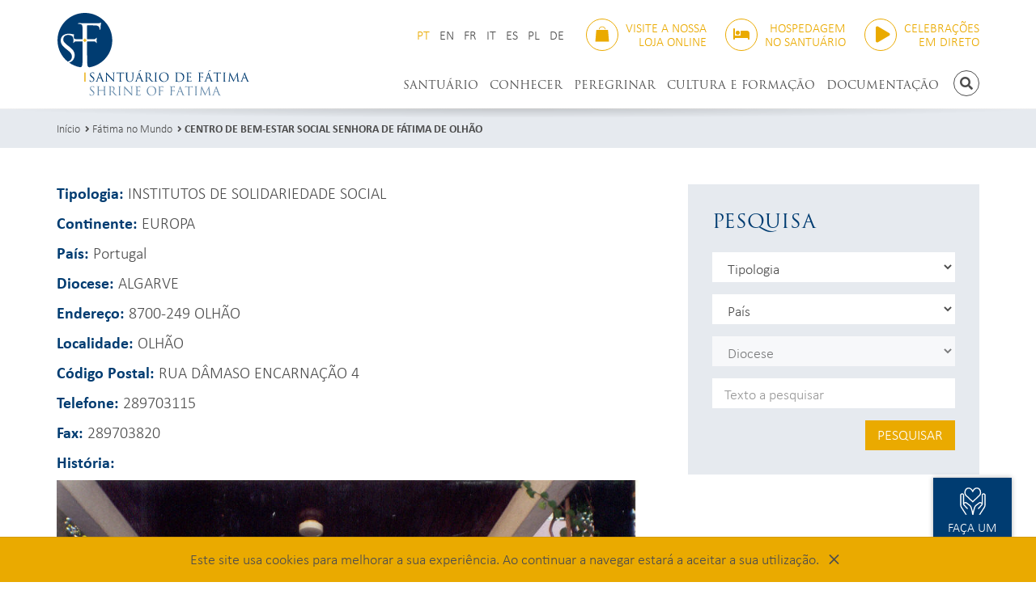

--- FILE ---
content_type: text/html; charset=UTF-8
request_url: https://www.fatima.pt/pt/locations/centro-bem-estar-social-senhora-fatima-olhao
body_size: 21066
content:
<!doctype html>
<html class="no-js" lang="pt">
<head>
	<meta charset="utf-8">
	<meta http-equiv="X-UA-Compatible" content="IE=edge">
	<title>CENTRO DE BEM-ESTAR SOCIAL SENHORA DE FÁTIMA DE OLHÃO</title>
	<meta name="description" content="
Este Centro surgiu como expressão de caridade evangélica e de solidariedade social, em ordem a amparar e proteger meninas, cujo crescimento em família se torn">
	<meta name="viewport" content="width=device-width, initial-scale=1, shrink-to-fit=no">
	<meta name="google-site-verification" content="4TPAoqx8etYOOm0wS6L36KGEAxEpRvBApE0Gpbc4v0U" />

	<meta property="og:url" content="https://www.fatima.pt/pt/locations/centro-bem-estar-social-senhora-fatima-olhao">
	<meta property="og:type" content="website">
			<meta property="og:image" content="https://www.fatima.pt/img/layout/tile-wide.png">
		<meta property="og:description" content="
Este Centro surgiu como expressão de caridade evangélica e de solidariedade social, em ordem a amparar e proteger meninas, cujo crescimento em família se torn">
	<meta property="og:title" content="CENTRO DE BEM-ESTAR SOCIAL SENHORA DE FÁTIMA DE OLHÃO">
	<meta property="og:site_name" content="Santuário de Fátima">

	<link href="https://www.fatima.pt/img/layout/favicon.ico" rel="shortcut icon">
	<link href="https://www.fatima.pt/img/layout/apple-touch-icon.png" rel="apple-touch-icon">
	<link href="https://use.typekit.net/ntd6mhf.css" rel="stylesheet">
	<link href="https://www.fatima.pt/css/styles.css?202405101801" rel="stylesheet">

	<!-- Global site tag (gtag.js) - Google Analytics -->
	<script async src="https://www.googletagmanager.com/gtag/js?id=G-TM6W88FC0L"></script>
	<script>
		window.dataLayer = window.dataLayer || [];
		function gtag(){dataLayer.push(arguments);}
		gtag('js', new Date());

		gtag('config', 'UA-74651507-1');
		gtag('config', 'G-TM6W88FC0L');
	</script>
	<script>
		window.$_GP = {};
		document.documentElement.className = 'js'
	</script>
</head>
<body>
	<svg display="none" version="1.1" xmlns="http://www.w3.org/2000/svg">
	<defs>
		<symbol id="ico-hands-heart" viewBox="0 0 120 128">
			<path d="m41.05 4.003c-4.889 0.09072-9.655 2.297-13.18 6.4-2.405 2.803-4.35 7.549-4.965 13.02-0.6148 5.475 0.3013 11.77 4.709 16.51 0.03706 0.03972 0.0754 0.07823 0.115 0.1154l29.98 28.26 0.01364-0.01369a2.494 2.505 0 0 0 3.423 0.01369l29.98-28.26a2.494 2.505 0 0 0 0.115-0.1154c4.408-4.737 5.324-11.03 4.709-16.51-0.6148-5.475-2.56-10.22-4.965-13.02-3.52-4.102-8.287-6.309-13.18-6.4-1.63-0.03024-3.273 0.1741-4.889 0.6222-5.189 1.439-10.01 5.281-13.5 11.32-3.484-6.036-8.306-9.877-13.5-11.32-1.616-0.4481-3.259-0.6524-4.889-0.6222zm0.06041 4.976c1.155-0.00934 2.328 0.1504 3.499 0.4754 4.657 1.292 9.421 5.381 12.43 13a2.494 2.505 0 0 0 4.729 0.1467c3.004-7.713 7.802-11.84 12.49-13.14 4.687-1.3 9.384 0.0559 12.96 4.218 1.294 1.508 3.281 5.802 3.788 10.32 0.5057 4.504-0.2655 9.134-3.379 12.5l-28.19 26.58-28.19-26.58c-3.113-3.364-3.884-7.995-3.379-12.5 0.5069-4.515 2.494-8.809 3.788-10.32 2.679-3.122 5.99-4.666 9.456-4.694zm-28.48 20.36c-2.041 0.03264-4.095 0.6515-5.766 2-1.67 1.348-2.86 3.55-2.86 6.073v42.14c0 4.589 1.37 8.875 3.727 12.97 0.0217 0.03909 0.04444 0.07758 0.0682 0.1154l20.25 31.36h5.787l-21.8-34c-2.026-3.528-3.051-6.85-3.051-10.45v-42.14c0-1.091 0.353-1.649 0.9976-2.17 0.6446-0.5203 1.675-0.8794 2.72-0.8961 1.045-0.01672 2.04 0.3073 2.654 0.7963 0.614 0.4891 0.9859 1.043 0.9859 2.27v34.46c0 3.497 0.2174 7.634 3.022 10.45l14.38 15.85c2.234 2.572 6.029-0.901 3.687-3.373l-14.46-15.94c-0.02598-0.02866-0.05261-0.05671-0.07989-0.08413-0.3731-0.3746-0.8131-1.592-1.132-3.091 1.312-1.24 2.932-2.136 4.441-2.534 1.677-0.4427 3.094-0.2586 3.975 0.2954l12.28 9.202c3.424 3.391 6.122 4.776 7.484 9.881 5e-3 0.01897 0.01018 0.03789 0.01559 0.05674l5.056 17.33 1.771 14.08h6.442l1.769-14.08 5.056-17.33c0.0054-0.01885 0.01061-0.03777 0.01559-0.05674 1.362-5.105 4.06-6.489 7.484-9.881l12.28-9.202c0.8805-0.5541 2.298-0.7382 3.975-0.2954 1.508 0.3981 3.129 1.294 4.441 2.534-0.319 1.5-0.759 2.717-1.132 3.091-0.02733 0.02742-0.05395 0.05547-0.07989 0.08413l-14.46 15.94c-2.343 2.472 1.452 5.945 3.687 3.373l14.38-15.85c2.805-2.816 3.022-6.953 3.022-10.45v-34.46c0-1.227 0.372-1.781 0.9859-2.27 0.614-0.4891 1.608-0.813 2.654-0.7963 1.045 0.01672 2.075 0.3758 2.72 0.8961 0.6446 0.5203 0.9976 1.079 0.9976 2.17v42.14c0 3.604-1.025 6.926-3.051 10.45l-21.79 34h5.785l20.25-31.36c0.0237-0.03786 0.0466-0.07634 0.0682-0.1154 2.357-4.099 3.727-8.385 3.727-12.97v-42.14c0-2.523-1.19-4.725-2.86-6.073-1.67-1.348-3.725-1.967-5.766-2-2.041-0.03264-4.133 0.5236-5.834 1.878-1.701 1.355-2.874 3.61-2.874 6.194v32.39c-1.15-0.6623-2.363-1.172-3.601-1.499-1.334-0.3521-2.723-0.5032-4.076-0.3757-1.354 0.1275-2.671 0.5336-3.864 1.295-0.0526 0.03328-0.1039 0.06852-0.1539 0.1057l-12.52 9.386c-0.0965 0.07221-0.1877 0.1513-0.2728 0.2367-2.962 2.975-7.148 5.588-8.934 12.28l-5.099 17.48c-0.03821 0.1319-0.06557 0.2667-0.08183 0.403l-0.06235 0.5146-0.0643-0.5146c-0.01623-0.1364-0.0436-0.2712-0.08183-0.403l-5.099-17.48c-1.785-6.691-5.971-9.305-8.934-12.28-0.08512-0.08542-0.1763-0.1645-0.2728-0.2367l-12.52-9.386c-0.04998-0.03714-0.1013-0.07238-0.1539-0.1057-1.193-0.7617-2.51-1.168-3.864-1.295-1.354-0.1275-2.742 0.02353-4.076 0.3757-1.238 0.3269-2.45 0.8377-3.601 1.501v-32.4c0-2.584-1.173-4.84-2.874-6.194-1.701-1.355-3.793-1.911-5.834-1.878z"></path>
		</symbol>

		<symbol id="ico-hand-candle" viewBox="0 0 122 128">
			<path d="m61.54 4c-0.8523 0.01167-1.699 0.3934-2.132 1.109-1.119 1.917-3.339 4.973-5.274 8.295-1.935 3.322-3.722 6.932-3.632 10.73 0.09564 4.01 2.751 6.876 5.048 8.716 1.381 1.106 2.686 1.867 3.56 2.331v2.954c-2.978 0.05473-6.114 0.4304-9.476 1.366-1.065 0.2964-1.802 1.261-1.802 2.36v38c-1.185-0.5122-2.184-0.9448-3.541-1.51-5.236-2.179-11.43-4.512-17.21-4.611-11.1-0.1903-23.08 5.293-23.08 5.293l0.06422 4.774s13.59-5.325 22.93-5.165c4.436 0.07601 10.32 2.122 15.39 4.234 2.537 1.056 4.881 2.112 6.858 2.921 1.977 0.8097 3.24 1.534 5.247 1.423 1.829-0.101 5.436-0.5372 9.127-0.9521 3.691-0.4149 7.536-0.795 8.711-0.795 2.697 0 5.764 0.5633 8.08 3.889 0.2342 0.4544 0.2424 0.6428 0.1889 0.841-0.05827 0.2158-0.2702 0.5797-0.7055 0.9904-0.8706 0.8214-2.405 1.587-3.379 2.071-3.908 0.9995-9.682 2.155-13.74 2.935-3.408 0.6534-6.867 1.285-9.669 1.762-2.802 0.477-5.14 0.8001-5.555 0.8218l0.2602 4.896c1.259-0.0658 3.278-0.3998 6.128-0.885 2.85-0.4853 6.334-1.121 9.771-1.78 5.098-1.644 10.9-1.355 15.01-3.366 0.7885-0.3918 2.85-1.275 4.57-2.898 0.7129-0.6726 1.391-1.528 1.824-2.598 0.2727-0.1771 13.68-8.882 20.6-13.18 2.443-1.518 4.954-0.5634 6.376 1.19 0.7115 0.8765 1.05 1.88 0.9619 2.837-0.0884 0.9576-0.544 2.007-2.049 3.163-3.635 2.792-14.17 9.745-24.14 16.22-9.97 6.474-19.33 12.45-21.58 14.01-3.278 2.266-10.26 4.092-16.74 1.025-3.753-1.776-9.087-4.142-13.85-6.245-4.761-2.103-9.045-3.994-10.25-4.594-1.906-0.9473-4.151-1.35-6.407-1.375-2.256-0.0255-3.854 0.062-5.774 1.289-2.382 1.522-8.229 5.046-8.229 5.046l0.07178 5.234s7.618-4.306 10.17-5.936c0.5468-0.3494 2.084-0.7463 3.705-0.728 1.621 0.0183 3.343 0.4044 4.256 0.8582 1.612 0.8011 5.699 2.589 10.46 4.69 4.756 2.101 10.08 4.463 13.73 6.189 8.323 3.939 16.85 1.911 21.68-1.427 1.804-1.247 11.48-7.44 21.46-13.93 9.989-6.486 20.34-13.28 24.46-16.45 2.372-1.822 3.724-4.209 3.944-6.596 0.2201-2.387-0.6303-4.635-2.034-6.364-2.105-2.593-5.68-4.182-9.279-3.607-1.2 0.1915-2.403 0.6238-3.554 1.339-6.055 3.761-15.46 9.855-18.55 11.85-2.977-4.35-7.354-5.756-10.81-6.038v-38.77c-6.72e-4 -1.182-0.8491-2.195-2.018-2.41-2.462-0.4523-5.007-0.8907-7.676-1.136v-3.155c0.8749-0.4678 2.162-1.222 3.52-2.31 2.297-1.84 4.955-4.706 5.05-8.716 0.09054-3.796-1.699-7.406-3.634-10.73-1.935-3.322-4.155-6.378-5.274-8.295-0.4582-0.7626-1.316-1.121-2.169-1.109zm0.01928 6.898c1.035 1.566 2.147 3.237 3.152 4.962 1.765 3.03 3.02 6.155 2.972 8.157-0.04159 1.744-1.923 4.024-3.637 5.435v-0.2835c0.02067-1.383-1.113-2.509-2.504-2.488-1.363 0.02011-2.451 1.134-2.431 2.488v0.2414c-1.703-1.416-3.635-3.672-3.676-5.393-0.04776-2.002 1.206-5.127 2.97-8.157 1.004-1.725 2.118-3.396 3.154-4.962zm-2.517 32.22c3.357-0.08023 6.542 0.3329 9.763 0.8889v36.78c-1.719 0.1578-3.69 0.3769-5.74 0.6073-3.711 0.417-7.504 0.8549-8.848 0.9291 0.2842-0.01569-0.4179-0.1649-1.45-0.4827v-37.97c2.184-0.4787 4.26-0.7047 6.274-0.7529z"></path>
		</symbol>

		<symbol id="ico-shopping-bag" viewBox="0 0 116 128">
			<path d="m58 4c-15.7 0-26.8 12.4-26.8 23.5h4.99c-0.0542-6.13 6.78-18.3 21.8-18.3s21.8 12.2 21.8 18.3h4.99c0-11.1-11-23.5-26.8-23.5zm-43.3 27.4c-1.64-0.0011-3.02 1.26-3.16 2.89l-7.5 87.7c-0.0957 1.12 0.79 2.08 1.92 2.08h104c1.12 0 2.01-0.962 1.92-2.08l-7.5-87.7c-0.14-1.64-1.51-2.89-3.16-2.89z"></path>
		</symbol>

		<symbol id="ico-bed" viewBox="0 0 640 512">
			<path d="M32 32c17.7 0 32 14.3 32 32V320H288V160c0-17.7 14.3-32 32-32H544c53 0 96 43 96 96V448c0 17.7-14.3 32-32 32s-32-14.3-32-32V416H352 320 64v32c0 17.7-14.3 32-32 32s-32-14.3-32-32V64C0 46.3 14.3 32 32 32zm144 96a80 80 0 1 1 0 160 80 80 0 1 1 0-160z"></path>
		</symbol>
	</defs>
</svg>
	<header class="header" id="header">
		<div class="container">
			<div class="header-logo">
				<a href="https://www.fatima.pt/pt">
					<img class="img-responsive" src="https://www.fatima.pt/img/layout/logo.svg" alt="Logótipo Santuário de Fátima">
				</a>
			</div>

			<div class="header-top">
								<div class="header-lang">
					<ul class="header-lang-list">
													<li>
								<a class="active" href="https://www.fatima.pt/pt/locations/centro-bem-estar-social-senhora-fatima-olhao">PT</a>
							</li>
													<li>
								<a  href="https://www.fatima.pt/en/locations/centro-bem-estar-social-senhora-fatima-olhao">EN</a>
							</li>
													<li>
								<a  href="https://www.fatima.pt/fr/locations/centro-bem-estar-social-senhora-fatima-olhao">FR</a>
							</li>
													<li>
								<a  href="https://www.fatima.pt/it/locations/centro-bem-estar-social-senhora-fatima-olhao">IT</a>
							</li>
													<li>
								<a  href="https://www.fatima.pt/es/locations/centro-bem-estar-social-senhora-fatima-olhao">ES</a>
							</li>
													<li>
								<a  href="https://www.fatima.pt/pl/locations/centro-bem-estar-social-senhora-fatima-olhao">PL</a>
							</li>
													<li>
								<a  href="https://www.fatima.pt/de/locations/centro-bem-estar-social-senhora-fatima-olhao">DE</a>
							</li>
											</ul>
				</div>
				
				<div class="header-store">
					<a class="header-store-btn tt-u" href="https://www.store.fatima.pt/" target="_blank">
						<span class="ico ico-outline ico-outline-brand-alt b-r-50p">
							<svg class="ico-svg"><use xlink:href="#ico-shopping-bag"></use></svg>
						</span>
						<span class="header-store-btn-text ta-r"><span>Visite a nossa</span> <span>loja online</span></span>
					</a>
				</div>

				<div class="header-booking">
					<a class="header-booking-btn tt-u" href="https://booking.fatima.pt/pt" target="_blank">
						<span class="ico ico-outline ico-outline-brand-alt b-r-50p">
							<svg class="ico-svg"><use xlink:href="#ico-bed"></use></svg>
						</span>
						<span class="header-booking-btn-text ta-r"><span>Hospedagem</span> <span>no Santuário</span></span>
					</a>
				</div>

								<div class="header-transmissions">
					<a class="header-transmissions-btn tt-u" href="https://www.fatima.pt/pt/pages/transmissoes-online">
						<span class="ico ico-outline ico-outline-brand-alt b-r-50p">
							<i class="fas fa-play"></i>
						</span>
						<span class="header-transmissions-btn-text ta-r"><span>CELEBRAÇÕES</span> <span>EM DIRETO</span></span>
					</a>
				</div>
							</div>

			<div class="header-bottom">
				<a class="header-home-link b-r-50p pull-left" href="https://www.fatima.pt/pt">
					<img src="https://www.fatima.pt/img/layout/logo-monograma.svg" alt="">
					<span class="sr-only">Início</span>
				</a>

				<button class="header-navbar-btn btn btn-sm btn-outline btn-ico b-r-50p hidden-bp" data-ev="btnNavbarToggle" aria-expanded="false" type="button">
					<span class="sr-only">Alternar de navegação</span>
					<i class="fas fa-bars"></i>
				</button>

				<div class="header-search">
					<button class="btn btn-sm btn-outline btn-ico b-r-50p tt-u" data-cn="toggleHeaderSearch" type="button">
						<span class="sr-only">Pesquisar</span>
						<i class="fas fa-search"></i>
					</button>
				</div>

				<div class="header-navbar">
					<div class="header-navbar-inner">
						<div class="header-navbar-top tt-u">
							<span>MENU</span>
							<button class="header-navbar-btn-close link-inverse" data-ev="btnNavbarToggle" aria-expanded="false" type="button">
								<span class="sr-only">Alternar de navegação</span>
								<i class="fas fa-times"></i>
							</button>
						</div>

						<div class="header-navbar-bottom">
							<nav class="navbar">
								<ul class="nav navbar-nav navbar-nav-text-uppercase navbar-right">
																														<li class="dropdown">
												<a href="https://www.fatima.pt" target="_blank" data-toggle="dropdown">SANTUÁRIO</a>
																									<ul class="dropdown-menu" role="menu">
																													<li>
																<a href="https://www.fatima.pt/pt/pages/identidade-e-missao" target="">Identidade e missão</a>
																															</li>
																													<li>
																<a href="https://www.fatima.pt/pt/pages/servicos-e-pessoas" target="">Serviços e pessoas</a>
																															</li>
																													<li class="dropdown dropdown-submenu">
																<a href="https://www.fatima.pt" target="_self" data-toggle="dropdown">Espaços</a>
																																	<ul class="dropdown-menu" role="menu">
																																					<li>
																				<a href="https://www.fatima.pt/pt/pages/lugares-das-aparicoes" target="">Lugares das aparições</a>
																			</li>
																																					<li>
																				<a href="https://www.fatima.pt/pt/pages/lugares-de-culto-e-oracao" target="">Lugares de culto e oração</a>
																			</li>
																																					<li>
																				<a href="https://www.fatima.pt/pt/pages/lugares-de-formacao-e-pastoral" target="">Lugares de formação e pastoral</a>
																			</li>
																																					<li>
																				<a href="https://www.fatima.pt/pt/pages/lugares-de-memoria-e-cultura" target="">Lugares de memória e cultura</a>
																			</li>
																																			</ul>
																															</li>
																											</ul>
																							</li>
																					<li class="dropdown">
												<a href="https://www.fatima.pt" target="_self" data-toggle="dropdown">CONHECER</a>
																									<ul class="dropdown-menu" role="menu">
																													<li>
																<a href="https://www.fatima.pt/pt/pages/narrativa-das-aparicoes" target="">Narrativa das aparições</a>
																															</li>
																													<li class="dropdown dropdown-submenu">
																<a href="https://www.fatima.pt" target="_self" data-toggle="dropdown">Mensagem de Fátima</a>
																																	<ul class="dropdown-menu" role="menu">
																																					<li>
																				<a href="https://www.fatima.pt/pt/pages/o-acontecimento-de-fatima" target="">O acontecimento de Fátima</a>
																			</li>
																																					<li>
																				<a href="https://www.fatima.pt/pt/pages/palavras-chave" target="">Palavras-chave</a>
																			</li>
																																					<li>
																				<a href="https://www.fatima.pt/pt/pages/oracoes-de-fatima" target="">Orações de Fátima</a>
																			</li>
																																			</ul>
																															</li>
																													<li class="dropdown dropdown-submenu">
																<a href="https://www.fatima.pt" target="_self" data-toggle="dropdown">Videntes de Fátima</a>
																																	<ul class="dropdown-menu" role="menu">
																																					<li>
																				<a href="https://www.fatima.pt/pt/pages/vida-e-espiritualidade" target="">Vida e espiritualidade</a>
																			</li>
																																					<li>
																				<a href="https://www.fatima.pt/pt/pages/cronologia-dos-videntes" target="">Cronologia dos videntes</a>
																			</li>
																																					<li>
																				<a href="https://www.fatima.pt/pt/pages/ladainha-dos-santos-francisco-e-jacinta" target="">Ladainha dos Santos Francisco e Jacinta</a>
																			</li>
																																					<li>
																				<a href="https://www.fatima.pt/pt/pages/oracao-pela-beatificacao-de-lucia" target="">Oração pela beatificação de Lúcia</a>
																			</li>
																																			</ul>
																															</li>
																													<li>
																<a href="https://www.fatima.pt/pt/locations/" target="_self">Fátima no mundo</a>
																															</li>
																													<li>
																<a href="https://www.fatima.pt/pt/pages/imagem-peregrina" target="">Imagem Peregrina</a>
																															</li>
																											</ul>
																							</li>
																					<li class="dropdown">
												<a href="https://www.fatima.pt" target="_self" data-toggle="dropdown">PEREGRINAR</a>
																									<ul class="dropdown-menu" role="menu">
																													<li>
																<a href="https://www.fatima.pt/pt/schedule" target="">Horários</a>
																															</li>
																													<li class="dropdown dropdown-submenu">
																<a href="https://www.fatima.pt" target="_self" data-toggle="dropdown">Celebrações</a>
																																	<ul class="dropdown-menu" role="menu">
																																					<li>
																				<a href="https://www.fatima.pt/pt/pages/eucaristia" target="">Eucaristia</a>
																			</li>
																																					<li>
																				<a href="https://www.fatima.pt/pt/pages/adoracao-eucaristica" target="">Adoração eucarística</a>
																			</li>
																																					<li>
																				<a href="https://www.fatima.pt/pt/pages/terco" target="">Terço</a>
																			</li>
																																					<li>
																				<a href="https://www.fatima.pt/pt/pages/primeiros-sabados" target="">Primeiros sábados</a>
																			</li>
																																					<li>
																				<a href="https://www.fatima.pt/pt/pages/reconciliacao" target="">Reconciliação</a>
																			</li>
																																					<li>
																				<a href="https://www.fatima.pt/pt/pages/batismo" target="">Batismo</a>
																			</li>
																																					<li>
																				<a href="https://www.fatima.pt/pt/pages/matrimonio" target="">Matrimónio</a>
																			</li>
																																					<li>
																				<a href="https://www.fatima.pt/pt/pages/bencaos" target="">Bênçãos</a>
																			</li>
																																					<li>
																				<a href="https://www.fatima.pt/pt/pages/missa-com-interpretacao-em-lingua-gestual-portuguesa" target="">Missa com interpretação em língua gestual portuguesa</a>
																			</li>
																																			</ul>
																															</li>
																													<li>
																<a href="https://www.fatima.pt/pt/pages/organizar-uma-peregrinacao" target="">Organizar uma peregrinação</a>
																															</li>
																													<li class="dropdown dropdown-submenu">
																<a href="www.fatima.pt" target="_self" data-toggle="dropdown">Subsídios para a peregrinação</a>
																																	<ul class="dropdown-menu" role="menu">
																																					<li>
																				<a href="https://www.fatima.pt/files/upload/subsidios_para_a_peregrinacao/programa-de-atividades2526.pdf" target="_blank">Programa de Atividades 2025-2026</a>
																			</li>
																																					<li>
																				<a href="https://www.fatima.pt/files/upload/subsidios_para_a_peregrinacao/catequese-mural-2025.pdf" target="_blank">Catequese Mural 2025</a>
																			</li>
																																					<li>
																				<a href="https://www.fatima.pt/pt/pages/itinerario-do-peregrino-2024-2025" target="">Itinerário do Peregrino 2025</a>
																			</li>
																																					<li>
																				<a href="https://www.fatima.pt/pt/pages/peregrino-pelo-coracao" target="">Peregrino pelo coração</a>
																			</li>
																																					<li>
																				<a href="https://www.fatima.pt/pt/pages/canticos-de-fatima" target="">Cânticos de Fátima</a>
																			</li>
																																			</ul>
																															</li>
																													<li class="dropdown dropdown-submenu">
																<a href="https://www.fatima.pt/pt/pages/peregrinacao-a-pe" target="" data-toggle="dropdown">Peregrinação a pé</a>
																																	<ul class="dropdown-menu" role="menu">
																																					<li>
																				<a href="https://www.fatima.pt/pt/pages/indicacoes-para-a-peregrinacao-a-pe" target="">Indicações para a peregrinação a pé</a>
																			</li>
																																					<li>
																				<a href="https://www.fatima.pt/pt/pages/acolhimento-de-peregrinos-a-pe" target="">Acolhimento de peregrinos a pé</a>
																			</li>
																																			</ul>
																															</li>
																													<li class="dropdown dropdown-submenu">
																<a href="https://www.fatima.pt" target="_self" data-toggle="dropdown">Pastoral das crianças</a>
																																	<ul class="dropdown-menu" role="menu">
																																					<li>
																				<a href="https://www.fatima.pt/pt/pages/visita-acompanhada-para-criancas" target="">Visita acompanhada para crianças</a>
																			</li>
																																					<li>
																				<a href="https://www.fatima.pt/pt/pages/primeiros-sabados-com-criancas-e-adolescentes" target="">Primeiros sábados com crianças e adolescentes</a>
																			</li>
																																					<li>
																				<a href="https://www.fatima.pt/pt/pages/peregrinacao-das-criancas-2025" target="">Peregrinação das crianças 2025</a>
																			</li>
																																			</ul>
																															</li>
																													<li class="dropdown dropdown-submenu">
																<a href="https://www.fatima.pt" target="_self" data-toggle="dropdown">Pastoral dos jovens</a>
																																	<ul class="dropdown-menu" role="menu">
																																					<li>
																				<a href="https://www.fatima.pt/pt/pages/visita-acompanhada-para-jovens" target="">Visita acompanhada para jovens</a>
																			</li>
																																					<li>
																				<a href="https://www.fatima.pt/pt/pages/primeiros-sabados-com-jovens" target="">Primeiros sábados com jovens</a>
																			</li>
																																			</ul>
																															</li>
																													<li class="dropdown dropdown-submenu">
																<a href="https://www.fatima.pt" target="_self" data-toggle="dropdown">Pastoral da fragilidade e do cuidado</a>
																																	<ul class="dropdown-menu" role="menu">
																																					<li>
																				<a href="https://www.fatima.pt/pt/pages/vem-para-o-meio" target="">Vem para o meio</a>
																			</li>
																																			</ul>
																															</li>
																													<li>
																<a href="https://booking.fatima.pt/pt" target="_blank">Hospedagem no Santuário</a>
																															</li>
																													<li class="dropdown dropdown-submenu">
																<a href="https://www.fatima.pt/pt/pages/jubileu-2025" target="" data-toggle="dropdown">Jubileu 2025</a>
																																	<ul class="dropdown-menu" role="menu">
																																					<li>
																				<a href="https://www.fatima.pt/pt/news/category/ano-jubilar-2025" target="_self">NOTÍCIAS</a>
																			</li>
																																					<li>
																				<a href="https://www.fatima.pt/pt/pages/oracao-jubilar-de-consagracao" target="">Oração Jubilar de Consagração</a>
																			</li>
																																					<li>
																				<a href="https://www.fatima.pt/pt/pages/jubileu-dos-doentes-e-profissionais-de-saude" target="">Jubileu dos Doentes e Profissionais de Saúde</a>
																			</li>
																																					<li>
																				<a href="https://www.fatima.pt/pt/pages/jubileu-das-pessoas-com-deficiencia-e-seus-cuidadores" target="">Jubileu das Pessoas com Deficiência e seus Cuidadores</a>
																			</li>
																																			</ul>
																															</li>
																											</ul>
																							</li>
																					<li class="dropdown">
												<a href="https://www.fatima.pt" target="_self" data-toggle="dropdown">CULTURA E FORMAÇÃO</a>
																									<ul class="dropdown-menu" role="menu">
																													<li>
																<a href="https://www.fatima.pt/pt/pages/museu-do-santuario-de-fatima" target="">Museu do Santuário de Fátima</a>
																															</li>
																													<li>
																<a href="https://www.fatima.pt/pt/pages/exposicoes-temporarias" target="">Exposições temporárias</a>
																															</li>
																													<li>
																<a href="https://www.fatima.pt/pt/pages/arquivo-e-biblioteca" target="">Arquivo e Biblioteca</a>
																															</li>
																													<li class="dropdown dropdown-submenu">
																<a href="https://www.fatima.pt/pt/pages/retiros-e-recolecoes" target="" data-toggle="dropdown">Retiros e recoleções 2025</a>
																																	<ul class="dropdown-menu" role="menu">
																																					<li>
																				<a href="https://www.fatima.pt/pt/pages/retiro-de-advento-2025" target="">Retiro de Advento 2025</a>
																			</li>
																																			</ul>
																															</li>
																													<li>
																<a href="https://www.fatima.pt/pt/pages/projecao-de-filmes" target="">Projeção de filmes</a>
																															</li>
																													<li class="dropdown dropdown-submenu">
																<a href="https://www.fatima.pt/pt/pages/escola-do-santuario" target="" data-toggle="dropdown">Escola do Santuário</a>
																																	<ul class="dropdown-menu" role="menu">
																																					<li>
																				<a href="https://www.fatima.pt/pt/pages/a-contas-com-fatima" target="">A contas com Fátima</a>
																			</li>
																																					<li>
																				<a href="https://www.fatima.pt/pt/pages/itinerario-de-espiritualidade-chegamos-por-fim-a-cova-da-iria" target="">Itinerário de espiritualidade "Chegámos, por fim, à Cova da Iria"</a>
																			</li>
																																			</ul>
																															</li>
																													<li>
																<a href="https://www.fatima.pt/pt/pages/curso-sobre-a-mensagem-de-fatima--19a-edicao" target="">Curso sobre a Mensagem de Fátima | 19.ª edição</a>
																															</li>
																													<li>
																<a href="https://www.fatima.pt/pt/pages/descodificar-fatima-2026" target="">Descodificar Fátima 2026</a>
																															</li>
																													<li>
																<a href="https://www.fatima.pt/pt/pages/recitais-de-orgao" target="">Recitais de Órgão</a>
																															</li>
																											</ul>
																							</li>
																					<li >
												<a href="https://www.fatima.pt/pt/documentacao" target="">DOCUMENTAÇÃO</a>
																							</li>
																											</ul>
							</nav>
						</div>
					</div>
				</div>
			</div>
		</div>
	</header>

	<div class="header-search-container" id="header-search-container">
		<div class="container">
			<div class="header-search-form">
				<form action="https://www.fatima.pt/pt/search" class="form-header-search" id="form-header-search" method="post" accept-charset="utf-8">
<input type="hidden" name="csrf_test_name" value="9e9a0489596d51c199da70e236fc9838" style="display:none;" />
					<div class="input-group">
						<input class="form-control" name="txtSearch" placeholder="Pesquisar" type="text" required>
						<span class="input-group-btn">
							<button class="btn btn-ico" type="submit">
								<span class="sr-only">Pesquisar</span>
								<i class="fas fa-search"></i>
							</button>
						</span>
					</div>
				</form>
				<button class="header-search-btn-close" data-cn="toggleHeaderSearch" type="button">
					<span class="sr-only">Fechar pesquisa</span>
					<i class="fas fa-times"></i>
				</button>
			</div>
		</div>
	</div>

		<div class="breadcrumb-container">
		<div class="container">
			<ol class="breadcrumb">
																						<li><a href="https://www.fatima.pt/pt">Início</a></li>
																																	<li><a href="https://www.fatima.pt/pt/locations">Fátima no Mundo</a></li>
																																	<li class="active"><h1 class="breadcrumb-title"><a href="https://www.fatima.pt/pt/locations/centro-bem-estar-social-senhora-fatima-olhao">CENTRO DE BEM-ESTAR SOCIAL SENHORA DE FÁTIMA DE OLHÃO</a></h1></li>
						
												</ol>
			<!--				<h1 class="h3 ff-s tt-u">Fátima no Mundo</h1>
			-->
		</div>
	</div>
	
<div class="container">
	<div class="row">
		<div class="col-md-4 col-sidebar-md-4 col-md-push-8">
	<div class="box-xl bg-lighter p-a">
		<h2 class="co-brand ff-s tt-u m-b">PESQUISA</h2>

		<form action="https://www.fatima.pt/pt/locations/filter" class="form-cult-search" id="form-cult-search" role="form" method="post" accept-charset="utf-8">
<input type="hidden" name="csrf_test_name" value="9e9a0489596d51c199da70e236fc9838" style="display:none;" />
			<div class="row row-xs">
				<div class="col-xs-6 col-md-12 form-group">
					<select class="form-control" name="txtTipologia">
						<option value="">Tipologia</option>
													<option value="15489">ACTIVIDADES ECONÓMICAS</option>
													<option value="15486">ALTARES</option>
													<option value="15482">ASSOCIAÇÕES E OUTRAS DEVOÇÕES</option>
													<option value="15490">COMUNICAÇÃO SOCIAL</option>
													<option value="15491">ENSINO</option>
													<option value="15485">IGREJAS</option>
													<option value="15488">IMAGENS / PINTURAS</option>
													<option value="15494">INSTITUTOS DE SOLIDARIEDADE SOCIAL</option>
													<option value="15483">INSTITUTOS DE VIDA CONSAGRADA</option>
													<option value="15481">MISSÕES</option>
													<option value="15487">MONUMENTOS</option>
													<option value="15480">PARÓQUIAS</option>
													<option value="15492">PASTORAL</option>
													<option value="15484">SANTUÁRIOS</option>
													<option value="15493">SAÚDE</option>
													<option value="15495">TOPONÍMIA</option>
											</select>
				</div>

				<div class="col-xs-6 col-md-12 form-group">
					<select class="form-control" name="txtPais">
						<option value="">País</option>
													<option value="73">Afeganistão</option>
													<option value="211">África do Sul</option>
													<option value="74">Albânia</option>
													<option value="9">Alemanha</option>
													<option value="4">Andorra</option>
													<option value="76">Angola</option>
													<option value="204">Antígua e Barbuda</option>
													<option value="171">Arábia Saudita</option>
													<option value="103">Argélia</option>
													<option value="77">Argentina</option>
													<option value="75">Arménia</option>
													<option value="78">Aruba</option>
													<option value="33">Austrália</option>
													<option value="5">Áustria</option>
													<option value="79">Azerbaijão</option>
													<option value="89">Baamas</option>
													<option value="82">Bangladeche</option>
													<option value="81">Barbados</option>
													<option value="84">Barém</option>
													<option value="6">Bélgica</option>
													<option value="93">Belize</option>
													<option value="215">Benim</option>
													<option value="86">Bermudas</option>
													<option value="92">Bielorrússia</option>
													<option value="88">Bolívia</option>
													<option value="80">Bósnia e Herzegovina</option>
													<option value="91">Botsuana</option>
													<option value="36">Brasil</option>
													<option value="87">Brunei</option>
													<option value="83">Bulgária</option>
													<option value="214">Burquina Faso</option>
													<option value="85">Burúndi</option>
													<option value="90">Butão</option>
													<option value="100">Cabo Verde</option>
													<option value="197">Camarões</option>
													<option value="128">Camboja</option>
													<option value="37">Canadá</option>
													<option value="166">Catar</option>
													<option value="134">Cazaquistão</option>
													<option value="202">Chade</option>
													<option value="95">Chile</option>
													<option value="96">China</option>
													<option value="8">Chipre</option>
													<option value="97">Colômbia</option>
													<option value="129">Comores</option>
													<option value="196">Congo-Brazzaville</option>
													<option value="94">Congo-Kinshasa</option>
													<option value="130">Coreia do Norte</option>
													<option value="131">Coreia do Sul</option>
													<option value="216">Costa do Marfim</option>
													<option value="98">Costa Rica</option>
													<option value="117">Croácia</option>
													<option value="99">Cuba</option>
													<option value="41">Dinamarca</option>
													<option value="205">Domínica</option>
													<option value="104">Egipto</option>
													<option value="67">El Salvador</option>
													<option value="72">Emiratos Árabes Unidos</option>
													<option value="63">Equador</option>
													<option value="105">Eritreia</option>
													<option value="29">Eslováquia</option>
													<option value="28">Eslovénia</option>
													<option value="2">Espanha</option>
													<option value="70">Estados Unidos</option>
													<option value="10">Estónia</option>
													<option value="106">Etiópia</option>
													<option value="108">Falkland Islands</option>
													<option value="107">Fiji</option>
													<option value="56">Filipinas</option>
													<option value="11">Finlândia</option>
													<option value="3">França</option>
													<option value="198">Gabão</option>
													<option value="112">Gâmbia</option>
													<option value="110">Gana</option>
													<option value="109">Geórgia</option>
													<option value="111">Gibraltar</option>
													<option value="206">Granada</option>
													<option value="15">Grécia</option>
													<option value="42">Gronelândia</option>
													<option value="14">Guadalupe</option>
													<option value="114">Guatemala</option>
													<option value="44">Guernsey</option>
													<option value="115">Guiana</option>
													<option value="13">Guiana Francesa</option>
													<option value="113">Guiné</option>
													<option value="199">Guiné Equatorial</option>
													<option value="200">Guiné-Bissau</option>
													<option value="118">Haiti</option>
													<option value="116">Honduras</option>
													<option value="47">Hong Kong</option>
													<option value="48">Hungria</option>
													<option value="210">Iémen</option>
													<option value="45">Ilha de Man</option>
													<option value="133">Ilhas Cayman</option>
													<option value="64">Ilhas Marshall</option>
													<option value="172">Ilhas Salomão</option>
													<option value="71">Ilhas Virgens Britânicas</option>
													<option value="120">Índia</option>
													<option value="119">Indonésia</option>
													<option value="122">Irão</option>
													<option value="121">Iraque</option>
													<option value="16">Irlanda</option>
													<option value="123">Islândia</option>
													<option value="49">Israel</option>
													<option value="17">Itália</option>
													<option value="124">Jamaica</option>
													<option value="50">Japão</option>
													<option value="46">Jersey</option>
													<option value="101">Jibuti</option>
													<option value="125">Jordânia</option>
													<option value="18">Kosovo</option>
													<option value="132">Kuwait</option>
													<option value="135">Laos</option>
													<option value="139">Lesoto</option>
													<option value="141">Letónia</option>
													<option value="136">Líbano</option>
													<option value="138">Libéria</option>
													<option value="142">Líbia</option>
													<option value="39">Liechtenstein</option>
													<option value="140">Lituânia</option>
													<option value="19">Luxemburgo</option>
													<option value="150">Macau</option>
													<option value="147">Macedónia</option>
													<option value="146">Madagáscar</option>
													<option value="52">Malásia</option>
													<option value="154">Malávi</option>
													<option value="153">Maldivas</option>
													<option value="201">Mali</option>
													<option value="24">Malta</option>
													<option value="144">Marrocos</option>
													<option value="23">Martinica</option>
													<option value="152">Maurícia</option>
													<option value="151">Mauritânia</option>
													<option value="32">Mayotte</option>
													<option value="51">México</option>
													<option value="12">Micronésia</option>
													<option value="155">Moçambique</option>
													<option value="145">Moldávia</option>
													<option value="20">Mónaco</option>
													<option value="149">Mongólia</option>
													<option value="21">Montenegro</option>
													<option value="148">Myanmar</option>
													<option value="156">Namíbia</option>
													<option value="35">Nauru</option>
													<option value="159">Nepal</option>
													<option value="158">Nicarágua</option>
													<option value="217">Níger</option>
													<option value="157">Nigéria</option>
													<option value="53">Noruega</option>
													<option value="55">Nova Zelândia</option>
													<option value="160">Omã</option>
													<option value="25">Países Baixos</option>
													<option value="66">Palau</option>
													<option value="161">Panamá</option>
													<option value="163">Papua-Nova Guiné</option>
													<option value="164">Paquistão</option>
													<option value="165">Paraguai</option>
													<option value="162">Peru</option>
													<option value="57">Polónia</option>
													<option value="65">Porto Rico</option>
													<option value="1">Portugal</option>
													<option value="126">Quénia</option>
													<option value="127">Quirguizistão</option>
													<option value="34">Quiribáti</option>
													<option value="43">Reino Unido</option>
													<option value="195">República Centro-Africana</option>
													<option value="40">República Checa</option>
													<option value="102">República Dominicana</option>
													<option value="27">Reunião</option>
													<option value="167">Roménia</option>
													<option value="170">Ruanda</option>
													<option value="169">Rússia</option>
													<option value="143">Saara Ocidental</option>
													<option value="7">Saint-Barthélemy</option>
													<option value="26">Saint-Pierre e Miquelon</option>
													<option value="194">Samoa</option>
													<option value="208">Santa Lúcia</option>
													<option value="207">São Cristóvão e Nevis</option>
													<option value="30">São Marinho</option>
													<option value="22">São Martinho</option>
													<option value="178">São Tomé e Príncipe</option>
													<option value="209">São Vicente e Granadinas</option>
													<option value="173">Seicheles</option>
													<option value="218">Senegal</option>
													<option value="175">Serra Leoa</option>
													<option value="168">Sérvia</option>
													<option value="59">Singapura</option>
													<option value="179">Síria</option>
													<option value="176">Somália</option>
													<option value="137">Sri Lanca</option>
													<option value="180">Suazilândia</option>
													<option value="174">Sudão</option>
													<option value="58">Suécia</option>
													<option value="38">Suíça</option>
													<option value="177">Suriname</option>
													<option value="54">Svalbard</option>
													<option value="60">Tailândia</option>
													<option value="62">Taiwan</option>
													<option value="181">Tajiquistão</option>
													<option value="186">Tanzânia</option>
													<option value="69">Timor Leste</option>
													<option value="203">Togo</option>
													<option value="184">Tonga</option>
													<option value="185">Trindade e Tobago</option>
													<option value="183">Tunísia</option>
													<option value="68">Turks e Caicos</option>
													<option value="182">Turquemenistão</option>
													<option value="61">Turquia</option>
													<option value="187">Ucrânia</option>
													<option value="188">Uganda</option>
													<option value="189">Uruguai</option>
													<option value="190">Usbequistão</option>
													<option value="193">Vanuatu</option>
													<option value="31">Vaticano</option>
													<option value="191">Venezuela</option>
													<option value="192">Vietname</option>
													<option value="212">Zâmbia</option>
													<option value="213">Zimbabué</option>
											</select>
				</div>

				<div class="col-xs-6 col-md-12 form-group">
					<select class="form-control" name="txtDiocese" disabled="disabled">
						<option value="">Diocese</option>
											</select>
				</div>

				<div class="col-xs-6 col-md-12 form-group">
					<input class="form-control" placeholder="Texto a pesquisar" name="txtTitulo" type="text" value="">
				</div>
			</div>

			<div class="ta-r">
				<button class="btn btn-brand-alt" type="submit">PESQUISAR</button>
			</div>
		</form>	</div>
</div>

		<div class="col-md-8 col-content-md-8 col-md-pull-4">
			<div class="box-xl">
									<p class="h3 box-sm"><strong class="co-brand">Tipologia:</strong> INSTITUTOS DE SOLIDARIEDADE SOCIAL</p>
				
									<p class="h3 box-sm"><strong class="co-brand">Continente:</strong> EUROPA</p>
				
									<p class="h3 box-sm"><strong class="co-brand">País:</strong> Portugal</p>
				
								<p class="h3 box-sm"><strong class="co-brand">Diocese:</strong> ALGARVE</p>
				
									<p class="h3 box-sm"><strong class="co-brand">Endereço:</strong> 8700-249 OLHÃO</p>
				
									<p class="h3 box-sm"><strong class="co-brand">Localidade:</strong> OLHÃO</p>
				
									<p class="h3 box-sm"><strong class="co-brand">Código Postal:</strong> RUA DÂMASO ENCARNAÇÃO 4</p>
				
									<p class="h3 box-sm"><strong class="co-brand">Telefone:</strong> 289703115</p>
				
									<p class="h3 box-sm"><strong class="co-brand">Fax:</strong> 289703820</p>
				
									<p class="h3"><strong class="co-brand">História:</strong></p>
					<div class="container-editable">
						<div class="content-editable">
<table border="0" cellpadding="0" cellspacing="0" class="content-layout">
<tbody>
<tr>
<td>
<IMG src="https://www.fatima.pt/img/upload/2009l/_foto2_4b20e4a80e362.jpg" mce_src="https://www.fatima.pt/img/upload/2009l/_foto2_4b20e4a80e362.jpg"></br>
Este Centro surgiu como expressão de caridade evangélica e de solidariedade social, em ordem a amparar e proteger meninas, cujo crescimento em família se tornava problemático e não oferecia garantias seguras de futuro.</br>
Trata-se, na maioria dos casos, em dar acolhimento a crianças privadas de afecto e carinho da parte dos pais, que, por circunstancias várias, não lhes podiam proporcionar uma educação condigna.</br>
Foi para responder a esta carência familiar e social, para tirar à rua seres indefesos, que a comunidade paroquial de Olhão, com o Senhor Cónego Delgado à frente, lançou a primeira pedra deste edifício, que em breve se tornou pequeno para dar resposta aos inúmeros pedidos, que aqui chegavam.</br>
Com o andar dos anos, a casa levantava em moldes antigos, embora com bons e fortes alicerces, deixou de satisfazer plenamente à sua missão pedagógica, por falta de dependências adequadas, espaços mais largos e arejados, para uma boa formação feminina, exigida no tempo que estamos vivendo.</br>
Foi olhando para o futuro, para a formação e educação da mulher, para a salvaguarda da dignidade e da condição feminina, que a direcção desta casa e a comunidade das Irmãs Religiosas Franciscanas Hospitaleiras da Imaculada Conceição, se lançaram corajosamente na restauração deste Centro, aproveitando o que era possível conservar, restaurando o que estava completamente degradado, adaptando e fazendo de novo o que se impunha como necessário ao seu bom funcionamento. Levantaram-se novas paredes. Fizeram-se divisões mais apropriadas. Alargaram-se salas para estudo, trabalho, recreio e descanso. Deu-se ao edifício, tanto interiormente como no seu exterior, um aspecto de rejuvenescimento, de equilíbrio de linhas arquitectónicas, com mais luz, mais ar e mais alegria.</br>
A restauração e renovação&nbsp;do Centro de Bem-Estar Social só foi possível, mediante a participação do Centro Regional de Segurança Social de Faro, que para aqui canalizou alguns milhares de contos. No cumprimento da missão que lhe é própria, a Segurança Social, com a compreensão, a lucidez, a abertura aos problemas sociais do distrito de Faro, a boa vontade da sua direcção, não faltou com os subsídios necessários para que esta obra pudesse continuar a responder aos objectivos que presidiram à sua fundação. </br>
Mas, para além de todos os auxílios oficiais este Centro existe, tem-se mantido e continuará, porque a gente de Olhão assim o quer. Os olhanenses amam esta casa. Para ela correm com as suas dádivas, as suas ofertas. A generosidade dos olhanenses é bem visível nesta obra. Tem sido uma constante de todos os dias. </br>
Porém, temos de considerar que o Centro não se reduz ao edifício material. Tem de possuir alma, o calor dos espíritos, o amor dos corações. O seu principal alicerce está nas pessoas que o dirigem, orientam e nele trabalham. Está nas pessoas que aqui vivem, sobretudo nas comunidades das Irmãs Religiosas, com o dinamismo, a experiência, a dedicação, o sacrifício da sua Superiora, Ir. Clara de Jesus da Silva, e de todas as irmãs que com elas trabalham e colaboram, num verdadeiro espírito religioso, comunitário e fraterno. Trata-se duma comunidade religiosa que vive inteiramente dedicada às meninas que lhes são confiadas. É um trabalho feito sempre com amor, com dedicação, com carinho, com alegria. Elas pedem. Vão de porta em porta em porta. Fazem festas, organizam verbenas, tudo o que fazem para conseguirem os meios necessários à renovação da casa e para a sua manutenção diária. </br>
Para além da participação do Centro Regional da Segurança Social, foram necessários mais alguns milhares de contos para obras que eram urgentes e imprescindíveis. E as ofertas vieram de particulares e também de entidades oficiais, sendo justo salientar a comparticipação da Câmara Municipal de Olhão, que dentro da sua capacidade económica e meios de trabalho de que dispõe, sobretudo no seu parque de máquinas, nunca regateou o seu auxílio. Hoje é dia de festa. A inauguração desta casa renovada. Centro de Bem-Estar Social de Nossa Senhora de Fátima. Lugar de acolhimento de meninas, que precisam de amparo, carinho e afecto, a fim de crescerem no equilíbrio das suas faculdades físicas, morais e espirituais, em todas as dimensões da sua existência, para serem moças e mulheres dignas, no desempenho de missões que forem chamadas a desempenhar, quer na família quer noutros sectores da sociedade, a nível de qualquer estrutura, no dia de amanhã. </br>
Ao acolher meninas carenciadas, não pretende este Centro substituir a família ou sobrepor-se à missão dos pais, isentando-os das suas responsabilidades. Eles são e devem ser sempre os primeiros educadores. "Os pais, que transmitiram a vida aos filhos, têm uma gravíssima obrigação de educar a prole e, por isso, devem ser reconhecidos como os seus primeiros e principais educadores. Esta função educativa é de tal peso, que onde não existir, dificilmente poderá ser suprida ... A Família é a primeira escola das virtudes sociais de que as sociedades têm necessidade". O estado e a Igreja tem a grave obrigação de auxiliar os pais na função educativa, mas nunca os substituir. </br>
Depende da educação, da maneira como são acolhidas as crianças e formada a nossa juventude, o futuro do nosso país, como nação livre e independente. Pelo materialismo que as escolas e os meios de comunicação social estão veiculando na alma da juventude; pela debilidade dos valores éticos e morais, que vão sendo substituídos pelo relativismo moral e pela permissividade; pela irresponsabilidade e demissão de muitos professores e a ditadura ideológica de outros, algo de errado e confuso, mas com objectivos bem definidos, vem sucedendo nos estabelecimentos de ensino do nosso país. </br>
Os pais e educadores são chamados a empenhar-se na formação dos seus filhos e educandos. Não podem deixar a escola a trabalhar sozinha. Devem ser chamados em associações de pais, como interlocutores nas decisões que se tomam a nível de Governo e da Assembleia da República. Quem os ouve? Quem os consulta, em leis como a do aborto, da educação sexual, do planeamento familiar? Numa sociedade democrática e pluralista, como se diz que somos, legisla-se muitas vezes nas costas dos pais e dos educadores. </br>
Numa sociedade pluralista, os pais e educadores que amam os seus filhos têm de organizar-se, em defesa e promoção dos seus direitos legítimos, que deliberadamente são esquecidos ou asfixiados por aqueles que publicamente assumiram a obrigação e a responsabilidade de os respeitar. </br>
Apresentando as minhas felicitações, à Direcção, às Irmãs Religiosas, ao Centro de Segurança social, às entidades oficiais e particulares, a todas as pessoas que contribuíram para a renovação deste Centro, dando-lhe um rosto novo, faço votos para que ele corresponda plenamente aos objectivos para que foi fundado, ajudando a formar e educar mulheres, que sejam portadoras dos grandes valores, que edificam os lares e as pátrias. Congratulo-me com todos vós, neste dia de festa, desejando que ele se prolongue nas almas e nos corações das crianças e da juventude que desejamos ver crescer forte, sadia, alegre e corajosa.</br>
Fonte: <A href="http://cbesnsfolhao.com.sapo.pt/index.htm" mce_href="http://cbesnsfolhao.com.sapo.pt/index.htm">http://cbesnsfolhao.com.sapo.pt/index.htm</A>&nbsp;(página da instituição)</br>
&nbsp;</br>
<A href="https://www.fatima.pt/files/upload/2009l/_10437_4b16a062c0794.pdf" target=_blank mce_href="https://www.fatima.pt/files/upload/2009l/_10437_4b16a062c0794.pdf">"Ainda o Centro de Bem-Estar de Nossa Senhora de Fátima" In: <EM>O Olhanense,</EM> 15 de Novembro 2009, p. 11.</A></br>
&nbsp;</br>
<IMG src="https://www.fatima.pt/img/upload/2009l/_adobe_4b20e4ae4a0f7.jpg" mce_src="https://www.fatima.pt/img/upload/2009l/_adobe_4b20e4ae4a0f7.jpg"></br>
Se não conseguir visualizar os&nbsp;documentos acima, <A href="http://www.adobe.com/products/acrobat/readstep2.html" target=_blank mce_href="http://www.adobe.com/products/acrobat/readstep2.html">clique aqui </A>para fazer o download do Adobe Reader.</br>
</td>
</tr>
</tbody>
</table>
</div>					</div>
				
				<div class="box-bd m-b">
					<span class="box-bd-solid m-r-sm"></span>
					<span class="box-bd-item">
						<button class="btn btn-outline btn-sm" data-cn="btnGoBack" type="button">VOLTAR</button>
					</span>
				</div>
			</div>
		</div>
	</div>
</div>

<div class="bg-lightest box-xl">
	<div class="container">
		<div class="box-galleries-links box-shadow box-shadow-top ta-c">
			<a class="box-galleries-links-item tt-u" href="https://www.fatima.pt/pt/multimedia/images">
				<span class="box-galleries-links-item-ico ico ico-outline-in b-r-50p m-b-xs"><i class="fas fa-camera"></i></span>
				<h2 class="co-brand ff-s m-b-0">IMAGENS</h2>
			</a>

			<a class="box-galleries-links-item tt-u" href="https://www.fatima.pt/pt/multimedia/video">
				<span class="box-galleries-links-item-ico ico ico-outline-in b-r-50p m-b-xs"><i class="fas fa-play"></i></span>
				<h2 class="co-brand ff-s m-b-0">VÍDEOS</h2>
			</a>

			<a class="box-galleries-links-item tt-u" href="https://www.fatima.pt/pt/multimedia/audio">
				<span class="box-galleries-links-item-ico ico ico-outline-in b-r-50p m-b-xs"><i class="fas fa-volume-up"></i></span>
				<h2 class="co-brand ff-s m-b-0">ÁUDIOS</h2>
			</a>
		</div>
	</div>
</div>

<div class="container">
	<div class="row">
				<div class="col-md-6">
			<h2 class="box-sm co-brand ff-s">AGENDA</h2>

			<div class="events">
								<div class="event">
					<div class="event-date ta-c tt-u co-brand-alt">
						<strong class="event-date-top">
							29 jan						</strong>
						<strong class="event-date-bottom">2026</strong>
					</div>
					<div class="event-body">
						<a class="event-link event-item link-effect" href="https://www.fatima.pt/pt/events/celebracoes-e-grupos-no-dia-29-de-janeiro-de-2026">
							<h3 class="h2 co-brand"><strong>Celebrações e Grupos no dia 29 de janeiro de 2026</strong></h3>
							<ul class="fa-ul co-text">
																							</ul>
						</a>
					</div>
				</div>
								<div class="event">
					<div class="event-date ta-c tt-u co-brand-alt">
						<strong class="event-date-top">
							30 jan						</strong>
						<strong class="event-date-bottom">2026</strong>
					</div>
					<div class="event-body">
						<a class="event-link event-item link-effect" href="https://www.fatima.pt/pt/events/lectio-divina-preparatoria-do-domingo-6">
							<h3 class="h2 co-brand"><strong>Lectio Divina Preparatória do Domingo </strong></h3>
							<ul class="fa-ul co-text">
																							</ul>
						</a>
					</div>
				</div>
								<div class="event">
					<div class="event-date ta-c tt-u co-brand-alt">
						<strong class="event-date-top">
							30 jan						</strong>
						<strong class="event-date-bottom">2026</strong>
					</div>
					<div class="event-body">
						<a class="event-link event-item link-effect" href="https://www.fatima.pt/pt/events/celebracoes-e-grupos-no-dia-30-de-janeiro-de-2026">
							<h3 class="h2 co-brand"><strong>Celebrações e Grupos no dia 30 de janeiro de 2026</strong></h3>
							<ul class="fa-ul co-text">
																							</ul>
						</a>
					</div>
				</div>
							</div>
			<div class="box-bd box-xl">
				<span class="box-bd-solid m-r-sm"></span>
				<span class="box-bd-item"><a href="https://www.fatima.pt/pt/events" class="btn btn-outline btn-sm">VER AGENDA</a></span>
			</div>
		</div>
		
				<div class="col-md-6">
			<h2 class="box-sm co-brand ff-s">HORÁRIOS</h2>
			<div class="events">
												<div class="event">
					<div class="event-date ta-c tt-u co-brand-alt">
						<strong class="event-date-top">30 jan</strong>
						<strong class="event-date-bottom">2026</strong>
					</div>
					<div class="event-body">
						<div class="event-item">
							<h3 class="h2 co-brand"><strong>Missa, na Basílica de Nossa Senhora do Rosário de Fátima</strong></h3>
							<ul class="fa-ul co-text">
								<li>
									<span class="fa-li"><i class="far fa-clock"></i></span>07h30								</li>
							</ul>
							<a class="btn btn-xs btn-cat" href="https://www.fatima.pt/pt/schedule/category/missa">Missa</a>
						</div>
					</div>
				</div>
												<div class="event">
					<div class="event-date ta-c tt-u co-brand-alt invisible">
						<strong class="event-date-top">30 jan</strong>
						<strong class="event-date-bottom">2026</strong>
					</div>
					<div class="event-body">
						<div class="event-item">
							<h3 class="h2 co-brand"><strong>Rosário, na Capelinha das Aparições</strong></h3>
							<ul class="fa-ul co-text">
								<li>
									<span class="fa-li"><i class="far fa-clock"></i></span>12h00								</li>
							</ul>
							<a class="btn btn-xs btn-cat" href="https://www.fatima.pt/pt/schedule/category/terco">Terço</a>
						</div>
					</div>
				</div>
											</div>

			<div class="box-bd box-xl">
				<span class="box-bd-solid m-r-sm"></span>
				<span class="box-bd-item"><a href="https://www.fatima.pt/pt/schedule" class="btn btn-outline btn-sm">VER HORÁRIOS</a></span>
			</div>
		</div>
			</div>
</div>

<div class="footer-wide">
	<div class="container">
		<a class="footer-wide-link footer-wide-link-store" href="https://www.store.fatima.pt/" target="_blank">
			<div class="is-bg" style="background-image: url(https://www.fatima.pt/img/layout/bg-online-store.jpg?20240510)"></div>
			<div class="is-title tt-u">
				Visite a nossa <span class="d-b">loja online</span>
			</div>
			<div class="footer-wide-logo footer-wide-logo-store">
				<img width="279" height="100" class="img-responsive" src="https://www.fatima.pt/img/layout/logo-sf-loja.svg" alt="Loja Santuário de Fátima">
			</div>
		</a>

		<a class="footer-wide-link footer-wide-link-booking" href="https://booking.fatima.pt/pt" target="_blank">
			<div class="is-bg" style="background-image: url(https://www.fatima.pt/img/layout/bg-booking.jpg)"></div>
			<div class="is-title tt-u">Fique <span class="d-b">connosco</span></div>
			<div class="footer-wide-logo footer-wide-logo-booking">
				<img width="100" height="100" class="img-responsive" src="https://www.fatima.pt/img/layout/logo-sf-booking-white.svg" alt="Logo booking">
				<div class="is-bd"></div>
				<div class="is-text tt-u">Hospedagem <span class="d-b">Santuário de Fátima</span></div>
			</div>
		</a>
	</div>
</div>

<footer class="footer">
	<div class="container">
		<div class="footer-top">
			<div class="row">
				<div class="col-lg-4">
					<h2 class="h4 ff-s tt-u">SANTUÁRIO DE NOSSA SENHORA DO ROSÁRIO DE FÁTIMA</h2>
				</div>

				<div class="col-lg-8">
					<ul class="footer-info" x-ms-format-detection="none">
						<li>
							<span class="ico ico-outline-white b-r-50p"><i class="fas fa-map-pin"></i></span>
							<span class="m-l-sm ta-l">
								Rua de Santa Isabel, 360 <br>
								2495-424 Fátima							</span>
						</li>

						<li>
							<span class="ico ico-outline-white b-r-50p"><i class="fas fa-phone"></i></span>
							<span class="m-l-sm ta-l">
								(+351) 249 539 600							</span>
						</li>

						<li>
							<span class="ico ico-outline-white b-r-50p"><i class="fas fa-envelope"></i></span>
							<span class="m-l-sm ta-l">
								<script type="text/javascript">
	//<![CDATA[
	var l=new Array();
	l[0] = '>';
	l[1] = 'a';
	l[2] = '/';
	l[3] = '<';
	l[4] = '|116';
	l[5] = '|112';
	l[6] = '|46';
	l[7] = '|97';
	l[8] = '|109';
	l[9] = '|105';
	l[10] = '|116';
	l[11] = '|97';
	l[12] = '|102';
	l[13] = '|64';
	l[14] = '|111';
	l[15] = '|102';
	l[16] = '|110';
	l[17] = '|105';
	l[18] = '>';
	l[19] = '"';
	l[20] = '|114';
	l[21] = '|101';
	l[22] = '|114';
	l[23] = '|114';
	l[24] = '|101';
	l[25] = '|102';
	l[26] = '|101';
	l[27] = '|114';
	l[28] = '|111';
	l[29] = '|110';
	l[30] = '|32';
	l[31] = '|114';
	l[32] = '|101';
	l[33] = '|110';
	l[34] = '|101';
	l[35] = '|112';
	l[36] = '|111';
	l[37] = '|111';
	l[38] = '|110';
	l[39] = ' rel="';
	l[40] = '"';
	l[41] = '|101';
	l[42] = '|110';
	l[43] = '|105';
	l[44] = '|108';
	l[45] = '|114';
	l[46] = '|101';
	l[47] = '|100';
	l[48] = '|110';
	l[49] = '|117';
	l[50] = '|45';
	l[51] = '|107';
	l[52] = '|110';
	l[53] = '|105';
	l[54] = '|108';
	l[55] = '|32';
	l[56] = '|101';
	l[57] = '|116';
	l[58] = '|105';
	l[59] = '|104';
	l[60] = '|119';
	l[61] = '|45';
	l[62] = '|107';
	l[63] = '|110';
	l[64] = '|105';
	l[65] = '|108';
	l[66] = ' class="';
	l[67] = '"';
	l[68] = '|116';
	l[69] = '|112';
	l[70] = '|46';
	l[71] = '|97';
	l[72] = '|109';
	l[73] = '|105';
	l[74] = '|116';
	l[75] = '|97';
	l[76] = '|102';
	l[77] = '|64';
	l[78] = '|111';
	l[79] = '|102';
	l[80] = '|110';
	l[81] = '|105';
	l[82] = ':';
	l[83] = 'o';
	l[84] = 't';
	l[85] = 'l';
	l[86] = 'i';
	l[87] = 'a';
	l[88] = 'm';
	l[89] = '"';
	l[90] = '=';
	l[91] = 'f';
	l[92] = 'e';
	l[93] = 'r';
	l[94] = 'h';
	l[95] = ' ';
	l[96] = 'a';
	l[97] = '<';

	for (var i = l.length-1; i >= 0; i=i-1) {
		if (l[i].substring(0, 1) === '|') document.write("&#"+unescape(l[i].substring(1))+";");
		else document.write(unescape(l[i]));
	}
	//]]>
</script>							</span>
						</li>
					</ul>
				</div>
			</div>
		</div>

		<div class="footer-middle">
			<div class="row">
				<div class="col-lg-8 col-lg-push-4">
					<ul class="footer-menu footer-menu-1 m-b">
													<li>
								<a href="https://www.fatima.pt/pt/pages/espaco-jovem-papa-francisco" target="">Espaço Jovem Papa Francisco</a>
															</li>
													<li>
								<a href="https://www.fatima.pt/pt/pages/contactos" target="">CONTACTOS</a>
															</li>
													<li>
								<a href="https://www.fatima.pt/pt/schedule" target="_self">HORÁRIOS</a>
															</li>
													<li>
								<a href="https://www.fatima.pt/pt/events" target="">EVENTOS</a>
															</li>
													<li>
								<a href="https://www.fatima.pt/pt/pages/pedidos-de-oracao" target="">PEDIDOS DE ORAÇÃO</a>
															</li>
													<li>
								<a href="https://www.fatima.pt/pt/pages/cumprimento-normativo" target="">CUMPRIMENTO NORMATIVO</a>
															</li>
													<li>
								<a href="https://www.fatima.pt/pt/pages/aviso-de-privacidade" target="">AVISO DE PRIVACIDADE</a>
															</li>
													<li>
								<a href="https://www.fatima.pt/pt/pages/termos-e-condicoes-de-utilizacao-do-site" target="">TERMOS E CONDIÇÕES DE UTILIZAÇÃO DO SITE</a>
															</li>
													<li>
								<a href="https://www.fatima.pt/pt/pages/canal-de-denuncias" target="">CANAL DE DENÚNCIAS</a>
															</li>
													<li>
								<a href="https://www.fatima.pt/pt/pages/aviso-de-cookies" target="">AVISO DE COOKIES</a>
															</li>
													<li>
								<a href="https://www.fatima.pt/pt/pages/acreditacao-de-imprensa" target="_self">COMUNICAÇÃO SOCIAL</a>
																	<ul class="footer-menu footer-menu-2">
																					<li>
												<a href="https://www.fatima.pt/pt/pages/acreditacao-de-imprensa" target="">Acreditação de jornalistas e profissionais de comunicação social</a>
																							</li>
																					<li>
												<a href="https://www.fatima.pt/pt/pages/voz-da-fatima" target="">Voz da Fátima</a>
																							</li>
																			</ul>
															</li>
													<li>
								<a href="https://www.fatima.pt/pt/pages/centro-de-acao-social" target="">CENTRO DE AÇÃO SOCIAL</a>
															</li>
											</ul>
				</div>

				<div class="col-lg-4 col-lg-pull-8">
					<div class="footer-social">
						<div class="row">
							<div class="col-sm-4 col-lg-12">
								<h5 class="tt-u">Siga-nos</h5>
								<div class="m-b">
									<a class="btn btn-ico btn-outline-white b-r-50p" href="https://www.facebook.com/SantuarioFatima" target="_blank" rel="noopener noreferrer">
										<i class="fab fa-facebook-f"></i>
										<span class="sr-only">facebook</span>
									</a>
									<a class="btn btn-ico btn-outline-white b-r-50p" href="https://twitter.com/SFatimaPortugal" target="_blank" rel="noopener noreferrer">
										<i class="fab fa-twitter"></i>
										<span class="sr-only">twitter</span>
									</a>
									<a class="btn btn-ico btn-outline-white b-r-50p" href="https://www.instagram.com/santuariodefatimaoficial" target="_blank" rel="noopener noreferrer">
										<i class="fab fa-instagram"></i>
										<span class="sr-only">instagram</span>
									</a>
									<a class="btn btn-ico btn-outline-white b-r-50p" href="https://www.fatima.pt/pt/feed/rss" target="_blank" rel="noopener noreferrer">
										<i class="fas fa-rss"></i>
										<span class="sr-only">rss</span>
									</a>
								</div>
							</div>

							<div class="col-sm-8 col-lg-12">
								<h5 class="tt-u">Partilhe na rede</h5>
								<div class="m-b" id="lazy-share">
									<span class="st-custom-button" data-network="facebook" data-url="https://www.fatima.pt/pt">
										<button class="btn btn-ico btn-outline-white b-r-50p" type="button">
											<i class="fab fa-facebook-f"></i><span class="sr-only">Facebook</span>
										</button>
									</span>

									<span class="st-custom-button" data-network="twitter" data-url="https://www.fatima.pt/pt">
										<button class="btn btn-ico btn-outline-white b-r-50p" type="button">
											<i class="fab fa-twitter"></i><span class="sr-only">Twitter</span>
										</button>
									</span>

									<span class="st-custom-button" data-network="linkedin" data-url="https://www.fatima.pt/pt">
										<button class="btn btn-ico btn-outline-white b-r-50p" type="button">
											<i class="fab fa-linkedin-in"></i><span class="sr-only">Linkedin</span>
										</button>
									</span>

									<span class="st-custom-button" data-network="email" data-url="https://www.fatima.pt/pt">
										<button class="btn btn-ico btn-outline-white b-r-50p" type="button">
											<i class="fas fa-envelope"></i><span class="sr-only">Email</span>
										</button>
									</span>

									<span class="st-custom-button" data-network="sharethis" data-url="https://www.fatima.pt/pt">
										<button class="btn btn-ico btn-outline-white b-r-50p" type="button">
											<i class="fas fa-share-alt"></i><span class="sr-only">Share</span>
										</button>
									</span>
								</div>
							</div>
						</div>
					</div>
				</div>
			</div>
		</div>

		<div class="footer-bottom box-shadow box-shadow-top ta-c">
			&copy; 2026 Santuário de Fátima		</div>
	</div>
</footer>

<div class="footer-cta">
	<a class="btn btn-sm btn-brand tt-u" href="#modal-cta" data-toggle="modal">
		<span class="d-b"><svg class="ico-svg"><use xlink:href="#ico-hands-heart"></use></svg></span>
		<div>Faça um <strong class="d-b">Donativo</strong></div>
	</a>

	<!-- <a class="btn btn-sm btn-brand-alt tt-u" href="#0thc">
		<span class="d-b"><svg class="ico-svg"><use xlink:href="#ico-hand-candle"></use></svg></span>
		<div>Acenda <strong class="d-b">Uma vela</strong></div>
	</a> -->
</div>

<div class="d-n">
	<!-- MANTER FORM --- ATENÇÃO QUE NÃO ESTÁ FORMATADO ---
	<form action="https://www.fatima.pt/pt/locations/centro-bem-estar-social-senhora-fatima-olhao" class="footer-form form-newsletter hide" id="form-newsletter" role="form" method="post" accept-charset="utf-8">
<input type="hidden" name="csrf_test_name" value="9e9a0489596d51c199da70e236fc9838" style="display:none;" />
		<p class="form-msm-error hide"></p>
		<p class="form-msm-success hide"></p>
		<input type="hidden" name="txtPrivacy" data-privacy>
		<div class="form-group form-group-sm">
			<input class="form-control" name="txtNomeCompleto" placeholder="Nome e apelido" type="text">
			<span class="form-control-feedback">
				<svg class="icon-svg">
				<use xmlns:xlink="https://www.w3.org/1999/xlink" xlink:href="#icon-fa-exclamation-triangle"></use>
				</svg>
			</span>
		</div>
		<div class="form-group form-group-sm">
			<div class="input-group">
				<span class="input-group-feedback">
					<input class="form-control" name="txtEmail" placeholder="Email" type="email">

					<span class="form-control-feedback">
						<svg class="icon-svg">
						<use xmlns:xlink="https://www.w3.org/1999/xlink" xlink:href="#icon-fa-exclamation-triangle"></use>
						</svg>
					</span>
				</span>
				<span class="input-group-divider"></span>
				<span class="input-group-btn">
					<button type="submit" class="btn btn-brand">ENVIAR</button>
				</span>
			</div>
		</div>
	</form>	-->
</div>

<div class="modal modal-privacy fade" id="modal-privacy" tabindex="-1" role="dialog" aria-hidden="true">
	<div class="modal-dialog">
		<div class="modal-content">
			<div class="modal-header">
				<button type="button" class="close" data-dismiss="modal" aria-label="Close">
					<span aria-hidden="true">&times;</span>
				</button>
				<h3 class="modal-title">Política de Privacidade <strong>Santuário de Fátima</strong></h3>
			</div>

			<div class="modal-body-scroll"></div>

			<div class="modal-body">
				<div class="checkbox">
					<label>
						<input type="checkbox" name="txtConcordo" data-toggle="modal-agree"> Concordo com as condições apresentadas					</label>
				</div>
			</div>

			<div class="modal-footer">
				<div class="clearfix">
					<button type="button" class="btn btn-default pull-left" data-dismiss="modal">Não aceito</button>
					<button type="button" class="btn btn-default pull-right" data-action="ok" disabled>Aceito</button>
				</div>
			</div>
		</div>
	</div>
</div>

<div class="modal modal-copyright fade" id="modal-copyright" tabindex="-1" role="dialog" aria-hidden="true">
	<div class="modal-dialog">
		<div class="modal-content">
			<div class="modal-header">
				<button type="button" class="close" data-dismiss="modal" aria-label="Close">
					<span aria-hidden="true">&times;</span>
				</button>
				<h3 class="modal-title ff-s">Conteúdo sujeito a licenciamento</h3>
			</div>

			<div class="modal-body">A utilização dos conteúdos constantes nesta galeria está sujeita a licenciamento. Por favor, contacte o Núcleo Audiovisual do Arquivo do Santuário de Fátima através do email <a href="/cdn-cgi/l/email-protection#7b1d140f141c091a1d121a3b1d1a0f12161a550b0f"><span class="__cf_email__" data-cfemail="60060f140f07120106090120060114090d014e1014">[email&#160;protected]</span></a>.</div>
		</div>
	</div>
</div>

<div class="modal modal-cta fade" id="modal-cta" tabindex="-1" role="dialog" aria-hidden="true">
	<div class="modal-dialog">
		<div class="modal-content">
			<div class="modal-header">
				<button type="button" class="close" data-dismiss="modal" aria-label="Close">
					<span aria-hidden="true">&times;</span>
				</button>

				<h3 class="modal-title modal-title-group ff-s">
					<span class="modal-title-ico"><svg class="ico-svg"><use xlink:href="#ico-hands-heart"></use></svg></span>
					<span class="modal-title-text">Donativo<br>Santuário de Fátima</span>
				</h3>
			</div>

			<div class="modal-body" data-se="modalCtaBody">
				<form action="https://www.fatima.pt/pt/locations/centro-bem-estar-social-senhora-fatima-olhao" class="form-donate" id="form-donate" role="form" data-se="formDonate" method="post" accept-charset="utf-8">
<input type="hidden" name="csrf_test_name" value="9e9a0489596d51c199da70e236fc9838" style="display:none;" />
					<input type="hidden" name="txtCurrentUrl" value="https://www.fatima.pt/pt/locations/centro-bem-estar-social-senhora-fatima-olhao">

					<h2 class="m-b"><strong>Selecionar Valor</strong></h2>
					<div class="form-input-list form-input-list-outline m-b" data-toggle="buttons">
																				<label class="btn btn-h2 m-b-0 active">
								<strong>10€</strong>
								<input type="radio" name="txtValue" value="10" data-se="radioValue" autocomplete="off" checked required>
							</label>
																					<span class="p-xxs"></span>
														<label class="btn btn-h2 m-b-0 ">
								<strong>20€</strong>
								<input type="radio" name="txtValue" value="20" data-se="radioValue" autocomplete="off"  required>
							</label>
																					<span class="p-xxs"></span>
														<label class="btn btn-h2 m-b-0 ">
								<strong>30€</strong>
								<input type="radio" name="txtValue" value="30" data-se="radioValue" autocomplete="off"  required>
							</label>
																					<span class="p-xxs"></span>
														<label class="btn btn-h2 m-b-0 ">
								<strong>40€</strong>
								<input type="radio" name="txtValue" value="40" data-se="radioValue" autocomplete="off"  required>
							</label>
						
						<span class="p-xs"></span>

						<label class="form-donate-value-free d-b m-b-0 w100p">
							<span class="sr-only">Outro Montante €</span>
							<span class="form-donate-coin">€</span>
							<input class="form-control form-control-bd-b ta-r" name="txtValueFree" data-se="inputValue" placeholder="Outro Montante" pattern="[0-9]*" step="1" title="Só é permitido números inteiros." type="text">
						</label>
					</div>

					<div class="form-input-list form-input-list-img m-b" data-toggle="buttons">
						<label class="btn active">
							<img src="https://www.fatima.pt/img/layout/icons-paypal-cards.png" alt="">
							<input type="radio" name="txtPaymentMethod" value="PAYPAL" data-se="payMethod" data-method="paypal" checked required>
							<span class="sr-only">PayPal</span>
						</label>
						<span class="p-xxs"></span>
						<label class="btn">
							<img src="https://www.fatima.pt/img/layout/logo-mb-way-h.svg" alt="">
							<input type="radio" name="txtPaymentMethod" value="MBWAY" data-se="payMethod" data-type="mbway" required>
							<span class="sr-only">MB way</span>
						</label>
						<span class="p-xxs"></span>
						<label class="btn">
							<img src="https://www.fatima.pt/img/layout/logo-mb-multibanco-h.svg" alt="">
							<input type="radio" name="txtPaymentMethod" value="MB" data-se="payMethod" data-type="mb" required>
							<span class="sr-only">MB multibanco</span>
						</label>
					</div>

					<div class="m-b d-n" data-se="payMethodDetails">
						<label class="d-b">
							<span class="sr-only">Telemóvel</span>
							<input class="form-control form-control-bd-b" type="text" name="txtPhone" placeholder="Telemóvel *">
						</label>
					</div>

					<div class="checkbox">
						<label>
							<input type="checkbox" name="txtReceipt" data-se="receiptToggler" value="1">
							<h2 class="d-i-b"><strong>Deseja receber recibo?</strong></h2>
						</label>
					</div>

					<div class="row row-sm d-n" data-se="receiptDetails">
						<div class="col-xs-12 form-group">
							<label class="d-b">
								<span class="sr-only">Nome</span>
								<input class="form-control form-control-bd-b" name="txtName" placeholder="Nome *" type="text" data-required>
							</label>
						</div>

						<div class="col-xs-6 form-group">
							<label class="d-b">
								<span class="sr-only">Email</span>
								<input class="form-control form-control-bd-b" name="txtEmail" placeholder="Email *" type="email" data-required>
							</label>
						</div>

						<div class="col-xs-6 form-group">
							<label class="d-b">
								<span class="sr-only">NIF/CPF (para efeitos de IRS)</span>
								<input class="form-control form-control-bd-b" name="txtFiscalNumber" placeholder="NIF/CPF (para efeitos de IRS)" type="text">
							</label>
						</div>
					</div>

					<hr class="m-b-sm">

					<div class="form-group">
						<div class="checkbox">
							<label>
								<input type="checkbox" name="txtTerms" value="1" data-se="acceptTerms">
								Aceito os <a href="https://www.fatima.pt/pt/pages/termos-e-condicoes-de-utilizacao-do-site" target="_blank">termos de utilização</a>							</label>
						</div>

						<div class="checkbox">
							<label>
								<input type="checkbox" name="txtPrivacyPolicy" value="1" data-se="acceptPolicy">
								Tenho conhecimento e aceito a <a href="https://www.fatima.pt/pt/pages/politica-de-privacidade-e-cookies" target="_blank">política de privacidade</a>							</label>
						</div>

						<div class="checkbox">
							<label>
								<input type="checkbox" name="txtPrivacyAuthorization" value="1" data-se="acceptAuthorization">
								Autorizo o tratamento dos meus dados pessoais, necessário para a realização de donativo							</label>
						</div>
					</div>

					<div class="form-group form-group-captcha d-n" data-captcha="container" data-opt='{"name":"formDonate","sendData":"&captcha=donate&increment=0"}'>
						<hr>
						<div class="row">
							<div class="col-xs-6 col-sm-5">
								<label class="d-b m-b-0 w100p">
									<span class="sr-only">Introduza o código</span>
									<input class="form-control form-control-bd-b" name="txtCaptcha" placeholder="Introduza o código *" type="text" autocomplete="off" required disabled>
								</label>
							</div>

							<div class="col-xs-6">
								<div class="form-group-sm form-group-captcha-code">
									<div class="form-group-captcha-img">
										<img src="" data-captcha="img">
									</div>

								</div>
							</div>
						</div>
						<p class="form-group-captcha-text">
							Não consegue ler? Gerar <button data-captcha="trigger" type="button">aqui</button> novo código						</p>
					</div>

					<button class="btn btn-brand btn-xl btn-block tt-u" data-se="donateSubmit" type="submit" disabled>
						<strong>Doar agora</strong> <i class="fas fa-spin fa-sync-alt hide"></i>
					</button>
				</form>
				<form action="https://www.fatima.pt/pt/locations/centro-bem-estar-social-senhora-fatima-olhao" class="form-donate-verify d-n" id="form-donate-verify" role="form" data-se="formDonateVerify" method="post" accept-charset="utf-8">
<input type="hidden" name="csrf_test_name" value="9e9a0489596d51c199da70e236fc9838" style="display:none;" />
					<input type="hidden" name="txtCurrentUrl" value="https://www.fatima.pt/pt/locations/centro-bem-estar-social-senhora-fatima-olhao">

					<input type="hidden" name="txtVerifyCodeToken" value="" data-se="verifyCodeToken">

					<h2 class="m-b"><strong>Verifique o seu email</strong></h2>
					<p>
						Enviamos um código de verificação para <span data-se="verifyEmail"></span>						<br>(não se esqueça de verificar a sua pasta de SPAM).					</p>

					<label class="d-b m-b-sm">
						<span class="sr-only">Insira aqui o código de verificação</span>
						<input class="form-control form-control-bd-b" name="txtVerifyCode" data-se="verifyCode" placeholder="Insira aqui o código de verificação *" type="text" autocomplete="off" required>
					</label>

					<div class="form-group form-group-captcha d-n" data-captcha="container" data-opt='{"name":"formDonateVerify","sendData":"&captcha=donate_verify&increment=0"}'>
						<div class="row">
							<div class="col-xs-6 col-sm-5">
								<label class="d-b m-b-0 w100p">
									<span class="sr-only">Introduza o código</span>
									<input class="form-control form-control-bd-b" name="txtCaptcha" placeholder="Introduza o código *" type="text" autocomplete="off" required disabled>
								</label>
							</div>

							<div class="col-xs-6">
								<div class="form-group-sm form-group-captcha-code">
									<div class="form-group-captcha-img">
										<img src="" data-captcha="img">
									</div>

								</div>
							</div>
						</div>
						<p class="form-group-captcha-text">
							Não consegue ler? Gerar <button data-captcha="trigger" type="button">aqui</button> novo código						</p>
					</div>

					<button class="box" data-se="verifyCodeSend" type="button">Enviar novamente?</button>

					<button class="btn btn-brand btn-xl btn-block tt-u" type="submit">
						<strong>Doar agora</strong> <i class="fas fa-spin fa-sync-alt hide"></i>
					</button>
				</form>
				<form class="d-n" data-se="formDonatePaypal" action="https://www.paypal.com/cgi-bin/webscr" method="post">
				</form>

				<div class="d-n" data-se="formDonateMbway">
					<h2 class="m-b"><strong>Pagamento MBWAY</strong></h2>
					<hr>
					<div class="box-mb m-b">
						<div class="box-mb-img"><img src="https://www.fatima.pt/img/layout/logo-mb-way-h.svg" alt=""></div>
						<div class="box-mb-body">
							<strong class="tt-u">Telemóvel:</strong> <span data-se="respMbwayPhone"></span><br>
							<p class="small m-b-0">Por favor, conclua o pagamento na sua App MBWAY (a operação pode demorar um pouco a ficar disponível).</p>
						</div>
					</div>
					<hr>
					<button class="btn btn-brand btn-xl btn-block tt-u" data-dismiss="modal" type="button">
						<strong>Fechar</strong>
					</button>
				</div>

				<div class="d-n" data-se="formDonateMb">
					<h2 class="m-b"><strong>Pagamento MB</strong></h2>
					<hr>
					<div class="box-mb m-b">
						<div class="box-mb-img"><img src="https://www.fatima.pt/img/layout/logo-mb-multibanco-h.svg" alt=""></div>
						<div class="box-mb-body">
							<strong class="tt-u">Entidade:</strong> <span data-se="respMbEntity"></span><br>
							<strong class="tt-u">Referência:</strong> <span data-se="respMbRef"></span><br>
							<strong class="tt-u">Valor:</strong> <span data-se="respMbValue"></span> €<br>
						</div>
					</div>
					<hr class="m-b-sm">
					<p class="small co-gray m-b">O talão emitido pela caixa automática faz prova do pagamento.<br>Conserve-o.</p>
					<button class="btn btn-brand btn-xl btn-block tt-u" data-dismiss="modal" type="button">
						<strong>Fechar</strong>
					</button>
				</div>
			</div>
		</div>
	</div>
</div>

<script data-cfasync="false" src="/cdn-cgi/scripts/5c5dd728/cloudflare-static/email-decode.min.js"></script><script src="https://www.fatima.pt/js/vendor/bundle.js?201812131034"></script>
<script src="https://www.fatima.pt/js/vendor/datepicker-i18n/datepicker-pt.js?201812131034"></script>

<script>
	$_GP.BASE_URL = 'https://www.fatima.pt/';
	$_GP.SITE_URL = 'https://www.fatima.pt/pt';
	$_GP.OPEN_VERIFY_CODE = '';
	$_GP.CAPTCHA_URL = $_GP.SITE_URL +'/payments/captcha_regenerate';
	$_GP.msm = {
		submitCookieExpired: 'Cookie expirado! Por favor, <a href="#" onclick="window.location.reload(true); return false;">reinicie o navegador</a> e tente de novo.',
		submitFail: 'Erro! Por favor, <a href="#" onclick="window.location.reload(true); return false;">reinicie o navegador</a> e tente de novo.'
	};
	$_GP.I18N = {
		modalUrlHash: {
			'#doar': {
				'modal': '#modal-cta',
				'ref': ''
			}
		}
	};
</script>

<script src="https://www.fatima.pt/js/scripts.js?202105111044"></script>

<script>
(function (w, d, $) {
	$_GP.ajaxCaptcha($_GP.CAPTCHA_URL);

	$_GP.modalCta('#modal-cta', {
		donateUrl: $_GP.SITE_URL +'/payments/makePayment',
		donateRequest: function($formDonate, $ajax) {
			// $ajax.done(function(resp) { console.log('done', resp) })
			$ajax.always(function() {
				$_GP.ajaxCaptchaRequest($formDonate.find('[data-captcha="container"]'), $_GP.CAPTCHA_URL, {
					name: 'formDonate',
					sendData: '&captcha=donate&increment=1'
				});
			})

			// test pay fail
			$ajax.fail(function( jqXHR, textStatus, errorThrown ) {
				$_GP.ajaxBase({
					url: $_GP.SITE_URL +'/payments/logPaymentError',
					data: { origin: 'makePayment',responseText:jqXHR.responseText, textStatus: textStatus, errorThrown: errorThrown},
					method: 'GET'
				})
			})
			// test pay fail
		},

		donateVerifyUrl: $_GP.SITE_URL +'/payments/validateConfirmationCode',
		donateVerifyRequest: function($formDonateVerify, $ajax) {
			// $ajax.done(function(resp) { console.log('done', resp) })
			$ajax.always(function() {
				$_GP.ajaxCaptchaRequest($formDonateVerify.find('[data-captcha="container"]'), $_GP.CAPTCHA_URL, {
					name: 'formDonateVerify',
					sendData: '&captcha=donate_verify&increment=1'
				});
			})

			// test pay fail
			$ajax.fail(function( jqXHR, textStatus, errorThrown ) {
				$_GP.ajaxBase({
					url: $_GP.SITE_URL +'/payments/logPaymentError',
					data: { origin: 'validationCode',responseText:jqXHR.responseText, textStatus: textStatus, errorThrown: errorThrown},
					method: 'GET'
				})
			})
			// test pay fail
		},

		donateVerifySendCodeUrl: $_GP.SITE_URL +'/payments/resendConfirmationCode',
		donateVerifySendCodeRequest: function($formDonateVerify, $ajax) {
			// $ajax.done(function(resp) { console.log('done', resp) })
			$ajax.always(function() {
				$_GP.ajaxCaptchaRequest($formDonateVerify.find('[data-captcha="container"]'), $_GP.CAPTCHA_URL, {
					name: 'formDonateVerify',
					sendData: '&captcha=donate_verify&increment=1'
				});
			})
		}
	})

	$('input[name="csrf_test_name"]').val(Cookies.get('csrf_cookie'));
}(window, document, window.jQuery));
</script>

<script>
(function (w, d, $) {

	var form = $('#form-cult-search');

	form.find('select[name="txtPais"]').on('change', function () {
		var dioceses = $('select[name="txtDiocese"]');

		dioceses.prop('selectedIndex', 0).attr('disabled', true).val('').find('option').not('[value=""]').remove();

		$_GP.ajax('https://www.fatima.pt/pt/locations/dioceses', {pais: $(this).val()}).done(function(resp) {
			if (resp.success == 1) {
				if (resp.parishes.length > 0) {
					dioceses.removeAttr('disabled');
				}

				$(resp.parishes).each(function () {
					$(document.createElement('option')).html(this.nome).attr('value', this.id).appendTo(dioceses);
				});
			}
		});
	});

}(window, document, window.jQuery));
</script>

	<span class="browser">
		<noscript>
			<span class="browser-js-disabled">Este site funciona melhor com o JavaScript ativado.</span>
		</noscript>

		<span class="browser-cookie-warning alert" id="browser-cookie-warning">
			Este site usa cookies para melhorar a sua experiência. Ao continuar a navegar estará a aceitar a sua utilização.			<button type="button" data-dismiss="alert" aria-label="Close">
				<span aria-hidden="true">&times;</span>
			</button>
		</span>

		<span class="browser-upgrade alert">
			O seu navegador de Internet está desatualizado. Para otimizar a sua experiência, por favor, <a href="//browsehappy.com">atualize o navegador</a>.			<button type="button" data-dismiss="alert" aria-label="Close">
				<span aria-hidden="true">&times;</span>
			</button>
		</span>
	</span>
<script defer src="https://static.cloudflareinsights.com/beacon.min.js/vcd15cbe7772f49c399c6a5babf22c1241717689176015" integrity="sha512-ZpsOmlRQV6y907TI0dKBHq9Md29nnaEIPlkf84rnaERnq6zvWvPUqr2ft8M1aS28oN72PdrCzSjY4U6VaAw1EQ==" data-cf-beacon='{"version":"2024.11.0","token":"78cfa3fe84174eb4a88e2df662420cf8","r":1,"server_timing":{"name":{"cfCacheStatus":true,"cfEdge":true,"cfExtPri":true,"cfL4":true,"cfOrigin":true,"cfSpeedBrain":true},"location_startswith":null}}' crossorigin="anonymous"></script>
</body>
</html>


--- FILE ---
content_type: image/svg+xml
request_url: https://www.fatima.pt/img/layout/logo-mb-way-h.svg
body_size: 2011
content:
<svg version="1.1" viewBox="0 0 184 100" width="72" height="39" xmlns="http://www.w3.org/2000/svg">
	<defs>
		<style>.cls-1{fill:#060606;}.cls-2{fill:#fd0506;}</style>
	</defs>
	<g transform="translate(0 -550)">
		<path d="m51.65 646h39.58c9.037 0 9.127-9.605 8.207-14.35-0.5029-3.187-5.919-3.16-6.515 0v3.7c0 1.69-1.384 3.074-3.075 3.074h-75.88c-1.691 0-3.074-1.384-3.074-3.074v-3.7c-0.5963-3.16-6.012-3.187-6.515 0-0.9196 4.742-0.8309 14.35 8.207 14.35h36.01zm-27.98-92h61.03c4.288 0 7.795 3.712 7.795 8.249v3.943c0 5.574-7.551 5.553-7.551 0.0377v-2.154c0-1.37-1.12-2.49-2.491-2.49h-61.15c-1.37 0-2.49 1.12-2.49 2.49v2.11c0 5.543-7.196 5.504-7.196 0.12v-4.056c0-4.537 3.508-8.249 7.795-8.249z" fill="#fd0506" fill-rule="evenodd"/>
		<path d="m58.79 618.4c0.233 2.19-1.354 4.154-3.544 4.387-2.19 0.233-4.155-1.353-4.387-3.544l-3.268-30.07-11.57 29.4-0.0118 0.0274-7.6e-4 3e-3v6.2e-4l-0.0322 0.0777-0.0259 0.0612-6e-3 0.0149-0.0275 0.0612-0.0173 0.0368-0.0275 0.0573-0.0133 0.0267-0.0306 0.0604-0.011 0.0212c-0.2134 0.4025-0.488 0.7564-0.8089 1.054l-0.0118 0.0102-0.0596 0.0542c-0.2087 0.1852-0.4394 0.3484-0.6897 0.4888l-0.0173 9e-3 -0.0753 0.0408-3e-3 1e-3 -0.0698 0.0361-0.0322 0.0165-0.0447 0.0211-0.0479 0.022-0.0416 0.0196-0.0494 0.0212-0.0432 0.0181-0.0408 0.0173-0.0369 0.0141-0.0212 9e-3 -0.0337 0.0126-0.0526 0.0196-0.0306 0.0102c-0.386 0.135-0.7791 0.2071-1.169 0.2213l-0.0471 1e-3 -0.0565 6.3e-4h-0.0824l-0.0549-6.3e-4 -0.0502-1e-3c-0.4355-0.0157-0.8764-0.1044-1.306-0.2723l-0.0534-0.0212-0.0133-6e-3 -0.0534-0.0211-0.0518-0.0227-0.0416-0.0196-0.0447-0.0204-0.0479-0.0227-0.0275-0.0141-0.073-0.0369-7e-3 -4e-3 -0.062-0.0338-0.0353-0.0188c-0.2189-0.1232-0.4221-0.2652-0.6096-0.4229l-0.0149-0.0131c-0.0447-0.0385-0.0887-0.0761-0.1318-0.1161l-2e-3 -3e-3c-0.0337-0.0314-0.0675-0.0635-0.0996-0.0957-0.0322-0.0329-0.0651-0.0659-0.0965-0.0996l-2e-3 -3e-3c-0.04-0.0431-0.0785-0.0863-0.1169-0.1318l-0.0133-0.0149c-0.1577-0.1875-0.2989-0.3907-0.4221-0.6096l-0.0196-0.0345-0.0345-0.0628-3e-3 -8e-3 -0.0377-0.0714-0.0133-0.0283-0.0228-0.0471-0.0212-0.0455-0.0188-0.0416-0.0227-0.0518-0.0228-0.0526-5e-3 -0.0134-0.022-0.0533-11.59-29.43-3.268 30.07c-0.233 2.191-2.197 3.777-4.387 3.544-2.191-0.2322-3.777-2.197-3.544-4.387l3.852-35.45 2e-3 -9e-3 2e-3 -0.0149-2e-3 -7.5e-4c0.0463-0.4127 0.1334-0.8238 0.2589-1.227 0.1216-0.3915 0.284-0.7775 0.4849-1.154 0.9839-1.848 2.794-3.144 4.954-3.443l8e-3 -2e-3c0.0722-9e-3 0.1452-0.0173 0.2173-0.0235 0.3382-0.0353 0.6748-0.0455 1.006-0.0298l0.0157 8.2e-4v-8.2e-4c0.4308 0.0204 0.834 0.0745 1.206 0.1608 2.06 0.481 3.811 1.914 4.635 4.007l9.863 25.05 9.862-25.05c0.8238-2.093 2.574-3.526 4.635-4.007 0.3711-0.0863 0.7744-0.1404 1.206-0.1608v8.2e-4l0.0157-8.2e-4c0.3319-0.0157 0.6693-6e-3 1.008 0.0298 0.0714 6e-3 0.1428 0.0141 0.215 0.0235l8e-3 2e-3c2.16 0.2989 3.971 1.595 4.955 3.443 0.2001 0.3766 0.3633 0.7626 0.4841 1.154 0.1255 0.4033 0.2126 0.8136 0.2589 1.227l-1e-3 7.5e-4 1e-3 0.0149 1e-3 9e-3zm32.16-19.11c4.227 1.988 7.145 6.092 7.145 10.8 0 6.644-5.801 12.08-12.89 12.08h-19.87c-1.859 0-3.38-1.425-3.38-3.167v-37.81c0-1.823 1.494-3.317 3.32-3.317h16.55c6.968 0 12.67 5.695 12.67 12.66 0 3.389-1.352 6.476-3.542 8.754m-14.83-3.08h6.31v-0.0698c2.873-0.441 5.092-2.939 5.092-5.931 0-3.3-2.701-6.001-6.001-6.001h-12.71v31.38h16.12c3.408 0 6.197-2.788 6.197-6.197 0-3.408-2.789-6.197-6.197-6.197h-2.499v-0.0149h-6.31c-1.916 0-3.484-1.567-3.484-3.483s1.568-3.484 3.484-3.484" fill="#424041"/>
		<path d="m171.4 614.4c-1.332 0-2.243-0.5974-2.057-2.027 0.666-5.338-1.038-9.892-4.182-14.14a36.86 36.86 0 0 1-2.938-5.817c-0.5093-0.9794-0.7835-2.057 0.4995-2.723a1.959 1.959 0 0 1 2.938 0.9794q2.301 4.476 4.652 8.951c0.2448 0.4701 0.2938 1.224 0.9794 1.234 0.6856 0.01 0.7737-0.7149 0.9794-1.185 1.44-2.762 2.85-5.543 4.27-8.315 0.7149-1.42 2.194-2.253 3.124-1.606 1.352 0.9794 1.146 2.145 0.3917 3.428-1.802 3.075-3.447 6.229-5.318 9.245a9.059 9.059 0 0 0-1.479 5.651 41.98 41.98 0 0 1 0 4.299c0.01 1.165-0.4799 2.027-1.861 2.027zm-9.314-1.851a1.675 1.675 0 0 1-1.44 1.841 1.763 1.763 0 0 1-2.292-1.087c-0.5582-1.312-1.048-2.664-1.508-4.015a2.517 2.517 0 0 0-2.781-1.959c-2.174 0.0784-4.358 0.0686-6.532 0a2.37 2.37 0 0 0-2.537 1.753c-0.4407 1.234-0.8031 2.497-1.342 3.682a2.145 2.145 0 0 1-2.889 1.352c-1.254-0.5484-1.136-1.733-0.6758-2.938q3.761-9.559 7.473-19.14c0.6072-1.557 1.547-2.683 3.379-2.752 1.831-0.0686 2.566 1.185 3.144 2.664q3.702 9.48 7.453 18.94c0.235 0.6268 0.4113 1.214 0.5484 1.655zm-11.18-18.88c-1.352 3.438-2.507 6.346-3.643 9.255-0.2057 0.5386 0 0.8031 0.6072 0.8031h7.022c-1.342-3.447-2.595-6.513-3.986-10.06zm-27.77 5.876a14.86 14.86 0 0 0-1.312 3.741c-0.852 2.801-1.645 5.622-2.478 8.432-0.4799 1.616-1.352 2.84-3.251 2.781-1.9-0.0588-2.781-1.185-3.202-2.86q-2.497-9.794-5.005-19.59c-0.284-1.126-0.3232-2.194 1.068-2.546s2.409 0 2.781 1.645c1.175 5.161 2.409 10.31 3.633 15.46a4.368 4.368 0 0 0 0.9794 2.057q1.538-5.612 3.075-11.21c0.4799-1.743 0.9794-3.487 1.391-5.24 0.333-1.371 1.048-2.253 2.556-2.243 1.508 0.01 2.155 0.9794 2.488 2.321 1.116 4.476 2.233 8.951 3.379 13.42a4.172 4.172 0 0 0 1.244 2.566c0.6268-2.458 1.224-4.76 1.792-7.061 0.8227-3.32 1.665-6.64 2.409-9.989a1.959 1.959 0 0 1 2.703-1.753c1.489 0.3526 1.489 1.43 1.175 2.644q-2.429 9.421-4.828 18.83a15.19 15.19 0 0 1-0.5778 1.577 2.938 2.938 0 0 1-3.105 1.959 2.86 2.86 0 0 1-2.85-2.213c-1.058-3.653-2.145-7.296-3.232-10.94a3.163 3.163 0 0 0-0.8325-1.792z" fill="#424041"/>
	</g>
</svg>

